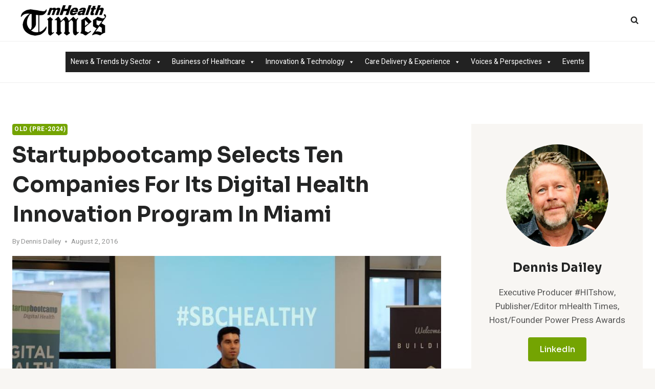

--- FILE ---
content_type: text/html; charset=UTF-8
request_url: http://www.mobilehealthtimes.com/startupbootcamp-selects-ten-companies-for-its-digital-health-innovation-program-in-miami/
body_size: 29341
content:
<!doctype html>
<html lang="en-US" class="no-js" itemtype="https://schema.org/Blog" itemscope>
<head>
	<meta charset="UTF-8">
	<meta name="viewport" content="width=device-width, initial-scale=1, minimum-scale=1">
	<title>Startupbootcamp Selects Ten Companies for its Digital Health Innovation Program in Miami &#8211; Mobile Health Times</title>
<meta name='robots' content='max-image-preview:large' />
	<style>img:is([sizes="auto" i], [sizes^="auto," i]) { contain-intrinsic-size: 3000px 1500px }</style>
	<link rel='dns-prefetch' href='//www.mobilehealthtimes.com' />
<link rel='dns-prefetch' href='//cdn.openshareweb.com' />
<link rel='dns-prefetch' href='//cdn.shareaholic.net' />
<link rel='dns-prefetch' href='//www.shareaholic.net' />
<link rel='dns-prefetch' href='//analytics.shareaholic.com' />
<link rel='dns-prefetch' href='//recs.shareaholic.com' />
<link rel='dns-prefetch' href='//partner.shareaholic.com' />
<link rel="alternate" type="application/rss+xml" title="Mobile Health Times &raquo; Feed" href="http://www.mobilehealthtimes.com/feed/" />
<link rel="alternate" type="application/rss+xml" title="Mobile Health Times &raquo; Comments Feed" href="http://www.mobilehealthtimes.com/comments/feed/" />
<link rel="alternate" type="text/calendar" title="Mobile Health Times &raquo; iCal Feed" href="http://www.mobilehealthtimes.com/events/?ical=1" />
			<script>document.documentElement.classList.remove( 'no-js' );</script>
			<link rel="alternate" type="application/rss+xml" title="Mobile Health Times &raquo; Startupbootcamp Selects Ten Companies for its Digital Health Innovation Program in Miami Comments Feed" href="http://www.mobilehealthtimes.com/startupbootcamp-selects-ten-companies-for-its-digital-health-innovation-program-in-miami/feed/" />
<!-- Shareaholic - https://www.shareaholic.com -->
<link rel='preload' href='//cdn.shareaholic.net/assets/pub/shareaholic.js' as='script'/>
<script data-no-minify='1' data-cfasync='false'>
_SHR_SETTINGS = {"endpoints":{"local_recs_url":"http:\/\/www.mobilehealthtimes.com\/wp-admin\/admin-ajax.php?action=shareaholic_permalink_related","ajax_url":"http:\/\/www.mobilehealthtimes.com\/wp-admin\/admin-ajax.php","share_counts_url":"http:\/\/www.mobilehealthtimes.com\/wp-admin\/admin-ajax.php?action=shareaholic_share_counts_api"},"site_id":"5aed34f231fb4911a00845692a856665","url_components":{"year":"2016","monthnum":"08","day":"02","hour":"20","minute":"50","second":"39","post_id":"2798","postname":"startupbootcamp-selects-ten-companies-for-its-digital-health-innovation-program-in-miami","category":"old"}};
</script>
<script data-no-minify='1' data-cfasync='false' src='//cdn.shareaholic.net/assets/pub/shareaholic.js' data-shr-siteid='5aed34f231fb4911a00845692a856665' async ></script>

<!-- Shareaholic Content Tags -->
<meta name='shareaholic:site_name' content='Mobile Health Times' />
<meta name='shareaholic:language' content='en-US' />
<meta name='shareaholic:url' content='http://www.mobilehealthtimes.com/startupbootcamp-selects-ten-companies-for-its-digital-health-innovation-program-in-miami/' />
<meta name='shareaholic:keywords' content='cat:old (pre-2024), type:post' />
<meta name='shareaholic:article_published_time' content='2016-08-02T20:50:39-04:00' />
<meta name='shareaholic:article_modified_time' content='2025-07-13T14:37:53-04:00' />
<meta name='shareaholic:shareable_page' content='true' />
<meta name='shareaholic:article_author_name' content='Dennis Dailey' />
<meta name='shareaholic:site_id' content='5aed34f231fb4911a00845692a856665' />
<meta name='shareaholic:wp_version' content='9.7.13' />
<meta name='shareaholic:image' content='http://www.mobilehealthtimes.com/wp-content/uploads/2016/08/StartUpBootCamp-Miami__Selects-Initial-Cohort_rzd-300x172.jpg' />
<!-- Shareaholic Content Tags End -->
<script>
window._wpemojiSettings = {"baseUrl":"https:\/\/s.w.org\/images\/core\/emoji\/16.0.1\/72x72\/","ext":".png","svgUrl":"https:\/\/s.w.org\/images\/core\/emoji\/16.0.1\/svg\/","svgExt":".svg","source":{"concatemoji":"http:\/\/www.mobilehealthtimes.com\/wp-includes\/js\/wp-emoji-release.min.js?ver=6.8.3"}};
/*! This file is auto-generated */
!function(s,n){var o,i,e;function c(e){try{var t={supportTests:e,timestamp:(new Date).valueOf()};sessionStorage.setItem(o,JSON.stringify(t))}catch(e){}}function p(e,t,n){e.clearRect(0,0,e.canvas.width,e.canvas.height),e.fillText(t,0,0);var t=new Uint32Array(e.getImageData(0,0,e.canvas.width,e.canvas.height).data),a=(e.clearRect(0,0,e.canvas.width,e.canvas.height),e.fillText(n,0,0),new Uint32Array(e.getImageData(0,0,e.canvas.width,e.canvas.height).data));return t.every(function(e,t){return e===a[t]})}function u(e,t){e.clearRect(0,0,e.canvas.width,e.canvas.height),e.fillText(t,0,0);for(var n=e.getImageData(16,16,1,1),a=0;a<n.data.length;a++)if(0!==n.data[a])return!1;return!0}function f(e,t,n,a){switch(t){case"flag":return n(e,"\ud83c\udff3\ufe0f\u200d\u26a7\ufe0f","\ud83c\udff3\ufe0f\u200b\u26a7\ufe0f")?!1:!n(e,"\ud83c\udde8\ud83c\uddf6","\ud83c\udde8\u200b\ud83c\uddf6")&&!n(e,"\ud83c\udff4\udb40\udc67\udb40\udc62\udb40\udc65\udb40\udc6e\udb40\udc67\udb40\udc7f","\ud83c\udff4\u200b\udb40\udc67\u200b\udb40\udc62\u200b\udb40\udc65\u200b\udb40\udc6e\u200b\udb40\udc67\u200b\udb40\udc7f");case"emoji":return!a(e,"\ud83e\udedf")}return!1}function g(e,t,n,a){var r="undefined"!=typeof WorkerGlobalScope&&self instanceof WorkerGlobalScope?new OffscreenCanvas(300,150):s.createElement("canvas"),o=r.getContext("2d",{willReadFrequently:!0}),i=(o.textBaseline="top",o.font="600 32px Arial",{});return e.forEach(function(e){i[e]=t(o,e,n,a)}),i}function t(e){var t=s.createElement("script");t.src=e,t.defer=!0,s.head.appendChild(t)}"undefined"!=typeof Promise&&(o="wpEmojiSettingsSupports",i=["flag","emoji"],n.supports={everything:!0,everythingExceptFlag:!0},e=new Promise(function(e){s.addEventListener("DOMContentLoaded",e,{once:!0})}),new Promise(function(t){var n=function(){try{var e=JSON.parse(sessionStorage.getItem(o));if("object"==typeof e&&"number"==typeof e.timestamp&&(new Date).valueOf()<e.timestamp+604800&&"object"==typeof e.supportTests)return e.supportTests}catch(e){}return null}();if(!n){if("undefined"!=typeof Worker&&"undefined"!=typeof OffscreenCanvas&&"undefined"!=typeof URL&&URL.createObjectURL&&"undefined"!=typeof Blob)try{var e="postMessage("+g.toString()+"("+[JSON.stringify(i),f.toString(),p.toString(),u.toString()].join(",")+"));",a=new Blob([e],{type:"text/javascript"}),r=new Worker(URL.createObjectURL(a),{name:"wpTestEmojiSupports"});return void(r.onmessage=function(e){c(n=e.data),r.terminate(),t(n)})}catch(e){}c(n=g(i,f,p,u))}t(n)}).then(function(e){for(var t in e)n.supports[t]=e[t],n.supports.everything=n.supports.everything&&n.supports[t],"flag"!==t&&(n.supports.everythingExceptFlag=n.supports.everythingExceptFlag&&n.supports[t]);n.supports.everythingExceptFlag=n.supports.everythingExceptFlag&&!n.supports.flag,n.DOMReady=!1,n.readyCallback=function(){n.DOMReady=!0}}).then(function(){return e}).then(function(){var e;n.supports.everything||(n.readyCallback(),(e=n.source||{}).concatemoji?t(e.concatemoji):e.wpemoji&&e.twemoji&&(t(e.twemoji),t(e.wpemoji)))}))}((window,document),window._wpemojiSettings);
</script>
<style id='wp-emoji-styles-inline-css'>

	img.wp-smiley, img.emoji {
		display: inline !important;
		border: none !important;
		box-shadow: none !important;
		height: 1em !important;
		width: 1em !important;
		margin: 0 0.07em !important;
		vertical-align: -0.1em !important;
		background: none !important;
		padding: 0 !important;
	}
</style>
<link rel='stylesheet' id='wp-block-library-css' href='http://www.mobilehealthtimes.com/wp-includes/css/dist/block-library/style.min.css?ver=6.8.3' media='all' />
<style id='classic-theme-styles-inline-css'>
/*! This file is auto-generated */
.wp-block-button__link{color:#fff;background-color:#32373c;border-radius:9999px;box-shadow:none;text-decoration:none;padding:calc(.667em + 2px) calc(1.333em + 2px);font-size:1.125em}.wp-block-file__button{background:#32373c;color:#fff;text-decoration:none}
</style>
<style id='global-styles-inline-css'>
:root{--wp--preset--aspect-ratio--square: 1;--wp--preset--aspect-ratio--4-3: 4/3;--wp--preset--aspect-ratio--3-4: 3/4;--wp--preset--aspect-ratio--3-2: 3/2;--wp--preset--aspect-ratio--2-3: 2/3;--wp--preset--aspect-ratio--16-9: 16/9;--wp--preset--aspect-ratio--9-16: 9/16;--wp--preset--color--black: #000000;--wp--preset--color--cyan-bluish-gray: #abb8c3;--wp--preset--color--white: #ffffff;--wp--preset--color--pale-pink: #f78da7;--wp--preset--color--vivid-red: #cf2e2e;--wp--preset--color--luminous-vivid-orange: #ff6900;--wp--preset--color--luminous-vivid-amber: #fcb900;--wp--preset--color--light-green-cyan: #7bdcb5;--wp--preset--color--vivid-green-cyan: #00d084;--wp--preset--color--pale-cyan-blue: #8ed1fc;--wp--preset--color--vivid-cyan-blue: #0693e3;--wp--preset--color--vivid-purple: #9b51e0;--wp--preset--color--theme-palette-1: var(--global-palette1);--wp--preset--color--theme-palette-2: var(--global-palette2);--wp--preset--color--theme-palette-3: var(--global-palette3);--wp--preset--color--theme-palette-4: var(--global-palette4);--wp--preset--color--theme-palette-5: var(--global-palette5);--wp--preset--color--theme-palette-6: var(--global-palette6);--wp--preset--color--theme-palette-7: var(--global-palette7);--wp--preset--color--theme-palette-8: var(--global-palette8);--wp--preset--color--theme-palette-9: var(--global-palette9);--wp--preset--gradient--vivid-cyan-blue-to-vivid-purple: linear-gradient(135deg,rgba(6,147,227,1) 0%,rgb(155,81,224) 100%);--wp--preset--gradient--light-green-cyan-to-vivid-green-cyan: linear-gradient(135deg,rgb(122,220,180) 0%,rgb(0,208,130) 100%);--wp--preset--gradient--luminous-vivid-amber-to-luminous-vivid-orange: linear-gradient(135deg,rgba(252,185,0,1) 0%,rgba(255,105,0,1) 100%);--wp--preset--gradient--luminous-vivid-orange-to-vivid-red: linear-gradient(135deg,rgba(255,105,0,1) 0%,rgb(207,46,46) 100%);--wp--preset--gradient--very-light-gray-to-cyan-bluish-gray: linear-gradient(135deg,rgb(238,238,238) 0%,rgb(169,184,195) 100%);--wp--preset--gradient--cool-to-warm-spectrum: linear-gradient(135deg,rgb(74,234,220) 0%,rgb(151,120,209) 20%,rgb(207,42,186) 40%,rgb(238,44,130) 60%,rgb(251,105,98) 80%,rgb(254,248,76) 100%);--wp--preset--gradient--blush-light-purple: linear-gradient(135deg,rgb(255,206,236) 0%,rgb(152,150,240) 100%);--wp--preset--gradient--blush-bordeaux: linear-gradient(135deg,rgb(254,205,165) 0%,rgb(254,45,45) 50%,rgb(107,0,62) 100%);--wp--preset--gradient--luminous-dusk: linear-gradient(135deg,rgb(255,203,112) 0%,rgb(199,81,192) 50%,rgb(65,88,208) 100%);--wp--preset--gradient--pale-ocean: linear-gradient(135deg,rgb(255,245,203) 0%,rgb(182,227,212) 50%,rgb(51,167,181) 100%);--wp--preset--gradient--electric-grass: linear-gradient(135deg,rgb(202,248,128) 0%,rgb(113,206,126) 100%);--wp--preset--gradient--midnight: linear-gradient(135deg,rgb(2,3,129) 0%,rgb(40,116,252) 100%);--wp--preset--font-size--small: var(--global-font-size-small);--wp--preset--font-size--medium: var(--global-font-size-medium);--wp--preset--font-size--large: var(--global-font-size-large);--wp--preset--font-size--x-large: 42px;--wp--preset--font-size--larger: var(--global-font-size-larger);--wp--preset--font-size--xxlarge: var(--global-font-size-xxlarge);--wp--preset--spacing--20: 0.44rem;--wp--preset--spacing--30: 0.67rem;--wp--preset--spacing--40: 1rem;--wp--preset--spacing--50: 1.5rem;--wp--preset--spacing--60: 2.25rem;--wp--preset--spacing--70: 3.38rem;--wp--preset--spacing--80: 5.06rem;--wp--preset--shadow--natural: 6px 6px 9px rgba(0, 0, 0, 0.2);--wp--preset--shadow--deep: 12px 12px 50px rgba(0, 0, 0, 0.4);--wp--preset--shadow--sharp: 6px 6px 0px rgba(0, 0, 0, 0.2);--wp--preset--shadow--outlined: 6px 6px 0px -3px rgba(255, 255, 255, 1), 6px 6px rgba(0, 0, 0, 1);--wp--preset--shadow--crisp: 6px 6px 0px rgba(0, 0, 0, 1);}:where(.is-layout-flex){gap: 0.5em;}:where(.is-layout-grid){gap: 0.5em;}body .is-layout-flex{display: flex;}.is-layout-flex{flex-wrap: wrap;align-items: center;}.is-layout-flex > :is(*, div){margin: 0;}body .is-layout-grid{display: grid;}.is-layout-grid > :is(*, div){margin: 0;}:where(.wp-block-columns.is-layout-flex){gap: 2em;}:where(.wp-block-columns.is-layout-grid){gap: 2em;}:where(.wp-block-post-template.is-layout-flex){gap: 1.25em;}:where(.wp-block-post-template.is-layout-grid){gap: 1.25em;}.has-black-color{color: var(--wp--preset--color--black) !important;}.has-cyan-bluish-gray-color{color: var(--wp--preset--color--cyan-bluish-gray) !important;}.has-white-color{color: var(--wp--preset--color--white) !important;}.has-pale-pink-color{color: var(--wp--preset--color--pale-pink) !important;}.has-vivid-red-color{color: var(--wp--preset--color--vivid-red) !important;}.has-luminous-vivid-orange-color{color: var(--wp--preset--color--luminous-vivid-orange) !important;}.has-luminous-vivid-amber-color{color: var(--wp--preset--color--luminous-vivid-amber) !important;}.has-light-green-cyan-color{color: var(--wp--preset--color--light-green-cyan) !important;}.has-vivid-green-cyan-color{color: var(--wp--preset--color--vivid-green-cyan) !important;}.has-pale-cyan-blue-color{color: var(--wp--preset--color--pale-cyan-blue) !important;}.has-vivid-cyan-blue-color{color: var(--wp--preset--color--vivid-cyan-blue) !important;}.has-vivid-purple-color{color: var(--wp--preset--color--vivid-purple) !important;}.has-black-background-color{background-color: var(--wp--preset--color--black) !important;}.has-cyan-bluish-gray-background-color{background-color: var(--wp--preset--color--cyan-bluish-gray) !important;}.has-white-background-color{background-color: var(--wp--preset--color--white) !important;}.has-pale-pink-background-color{background-color: var(--wp--preset--color--pale-pink) !important;}.has-vivid-red-background-color{background-color: var(--wp--preset--color--vivid-red) !important;}.has-luminous-vivid-orange-background-color{background-color: var(--wp--preset--color--luminous-vivid-orange) !important;}.has-luminous-vivid-amber-background-color{background-color: var(--wp--preset--color--luminous-vivid-amber) !important;}.has-light-green-cyan-background-color{background-color: var(--wp--preset--color--light-green-cyan) !important;}.has-vivid-green-cyan-background-color{background-color: var(--wp--preset--color--vivid-green-cyan) !important;}.has-pale-cyan-blue-background-color{background-color: var(--wp--preset--color--pale-cyan-blue) !important;}.has-vivid-cyan-blue-background-color{background-color: var(--wp--preset--color--vivid-cyan-blue) !important;}.has-vivid-purple-background-color{background-color: var(--wp--preset--color--vivid-purple) !important;}.has-black-border-color{border-color: var(--wp--preset--color--black) !important;}.has-cyan-bluish-gray-border-color{border-color: var(--wp--preset--color--cyan-bluish-gray) !important;}.has-white-border-color{border-color: var(--wp--preset--color--white) !important;}.has-pale-pink-border-color{border-color: var(--wp--preset--color--pale-pink) !important;}.has-vivid-red-border-color{border-color: var(--wp--preset--color--vivid-red) !important;}.has-luminous-vivid-orange-border-color{border-color: var(--wp--preset--color--luminous-vivid-orange) !important;}.has-luminous-vivid-amber-border-color{border-color: var(--wp--preset--color--luminous-vivid-amber) !important;}.has-light-green-cyan-border-color{border-color: var(--wp--preset--color--light-green-cyan) !important;}.has-vivid-green-cyan-border-color{border-color: var(--wp--preset--color--vivid-green-cyan) !important;}.has-pale-cyan-blue-border-color{border-color: var(--wp--preset--color--pale-cyan-blue) !important;}.has-vivid-cyan-blue-border-color{border-color: var(--wp--preset--color--vivid-cyan-blue) !important;}.has-vivid-purple-border-color{border-color: var(--wp--preset--color--vivid-purple) !important;}.has-vivid-cyan-blue-to-vivid-purple-gradient-background{background: var(--wp--preset--gradient--vivid-cyan-blue-to-vivid-purple) !important;}.has-light-green-cyan-to-vivid-green-cyan-gradient-background{background: var(--wp--preset--gradient--light-green-cyan-to-vivid-green-cyan) !important;}.has-luminous-vivid-amber-to-luminous-vivid-orange-gradient-background{background: var(--wp--preset--gradient--luminous-vivid-amber-to-luminous-vivid-orange) !important;}.has-luminous-vivid-orange-to-vivid-red-gradient-background{background: var(--wp--preset--gradient--luminous-vivid-orange-to-vivid-red) !important;}.has-very-light-gray-to-cyan-bluish-gray-gradient-background{background: var(--wp--preset--gradient--very-light-gray-to-cyan-bluish-gray) !important;}.has-cool-to-warm-spectrum-gradient-background{background: var(--wp--preset--gradient--cool-to-warm-spectrum) !important;}.has-blush-light-purple-gradient-background{background: var(--wp--preset--gradient--blush-light-purple) !important;}.has-blush-bordeaux-gradient-background{background: var(--wp--preset--gradient--blush-bordeaux) !important;}.has-luminous-dusk-gradient-background{background: var(--wp--preset--gradient--luminous-dusk) !important;}.has-pale-ocean-gradient-background{background: var(--wp--preset--gradient--pale-ocean) !important;}.has-electric-grass-gradient-background{background: var(--wp--preset--gradient--electric-grass) !important;}.has-midnight-gradient-background{background: var(--wp--preset--gradient--midnight) !important;}.has-small-font-size{font-size: var(--wp--preset--font-size--small) !important;}.has-medium-font-size{font-size: var(--wp--preset--font-size--medium) !important;}.has-large-font-size{font-size: var(--wp--preset--font-size--large) !important;}.has-x-large-font-size{font-size: var(--wp--preset--font-size--x-large) !important;}
:where(.wp-block-post-template.is-layout-flex){gap: 1.25em;}:where(.wp-block-post-template.is-layout-grid){gap: 1.25em;}
:where(.wp-block-columns.is-layout-flex){gap: 2em;}:where(.wp-block-columns.is-layout-grid){gap: 2em;}
:root :where(.wp-block-pullquote){font-size: 1.5em;line-height: 1.6;}
</style>
<link rel='stylesheet' id='megamenu-css' href='http://www.mobilehealthtimes.com/wp-content/uploads/maxmegamenu/style.css?ver=0afbc4' media='all' />
<link rel='stylesheet' id='dashicons-css' href='http://www.mobilehealthtimes.com/wp-includes/css/dashicons.min.css?ver=6.8.3' media='all' />
<link rel='stylesheet' id='megamenu-genericons-css' href='http://www.mobilehealthtimes.com/wp-content/plugins/megamenu-pro/icons/genericons/genericons/genericons.css?ver=2.4.3' media='all' />
<link rel='stylesheet' id='megamenu-fontawesome6-css' href='http://www.mobilehealthtimes.com/wp-content/plugins/megamenu-pro/icons/fontawesome6/css/all.min.css?ver=2.4.3' media='all' />
<link rel='stylesheet' id='kadence-global-css' href='http://www.mobilehealthtimes.com/wp-content/themes/kadence/assets/css/global.min.css?ver=1.2.27' media='all' />
<style id='kadence-global-inline-css'>
/* Kadence Base CSS */
:root{--global-palette1:#74a402;--global-palette2:#f8a300;--global-palette3:#232424;--global-palette4:#484949;--global-palette5:#6f7171;--global-palette6:#919292;--global-palette7:#f4ebe1;--global-palette8:#f8f6f3;--global-palette9:#ffffff;--global-palette9rgb:255, 255, 255;--global-palette-highlight:var(--global-palette1);--global-palette-highlight-alt:var(--global-palette2);--global-palette-highlight-alt2:var(--global-palette9);--global-palette-btn-bg:var(--global-palette1);--global-palette-btn-bg-hover:var(--global-palette2);--global-palette-btn:#ffffff;--global-palette-btn-hover:#ffffff;--global-body-font-family:Heebo, sans-serif;--global-heading-font-family:Sora, sans-serif;--global-primary-nav-font-family:Sora, sans-serif;--global-fallback-font:sans-serif;--global-display-fallback-font:sans-serif;--global-content-width:1290px;--global-content-wide-width:calc(1290px + 230px);--global-content-narrow-width:842px;--global-content-edge-padding:1.5rem;--global-content-boxed-padding:2rem;--global-calc-content-width:calc(1290px - var(--global-content-edge-padding) - var(--global-content-edge-padding) );--wp--style--global--content-size:var(--global-calc-content-width);}.wp-site-blocks{--global-vw:calc( 100vw - ( 0.5 * var(--scrollbar-offset)));}body{background:var(--global-palette8);}body, input, select, optgroup, textarea{font-style:normal;font-weight:normal;font-size:17px;line-height:1.6;font-family:var(--global-body-font-family);color:var(--global-palette4);}.content-bg, body.content-style-unboxed .site{background:var(--global-palette9);}h1,h2,h3,h4,h5,h6{font-family:var(--global-heading-font-family);}h1{font-style:normal;font-weight:700;font-size:46px;line-height:1.5;text-transform:capitalize;color:var(--global-palette3);}h2{font-style:normal;font-weight:700;font-size:32px;line-height:1.5;text-transform:capitalize;color:var(--global-palette3);}h3{font-style:normal;font-weight:700;font-size:27px;line-height:1.5;text-transform:capitalize;color:var(--global-palette3);}h4{font-style:normal;font-weight:700;font-size:24px;line-height:1.5;text-transform:capitalize;color:var(--global-palette3);}h5{font-style:normal;font-weight:700;font-size:22px;line-height:1.5;text-transform:capitalize;color:var(--global-palette3);}h6{font-style:normal;font-weight:700;font-size:19px;line-height:1.5;text-transform:capitalize;color:var(--global-palette3);}@media all and (max-width: 767px){h1{font-size:32px;}h2{font-size:26px;}h3{font-size:24px;}h4{font-size:22px;}h5{font-size:20px;}h6{font-size:17px;}}.entry-hero .kadence-breadcrumbs{max-width:1290px;}.site-container, .site-header-row-layout-contained, .site-footer-row-layout-contained, .entry-hero-layout-contained, .comments-area, .alignfull > .wp-block-cover__inner-container, .alignwide > .wp-block-cover__inner-container{max-width:var(--global-content-width);}.content-width-narrow .content-container.site-container, .content-width-narrow .hero-container.site-container{max-width:var(--global-content-narrow-width);}@media all and (min-width: 1520px){.wp-site-blocks .content-container  .alignwide{margin-left:-115px;margin-right:-115px;width:unset;max-width:unset;}}@media all and (min-width: 1102px){.content-width-narrow .wp-site-blocks .content-container .alignwide{margin-left:-130px;margin-right:-130px;width:unset;max-width:unset;}}.content-style-boxed .wp-site-blocks .entry-content .alignwide{margin-left:calc( -1 * var( --global-content-boxed-padding ) );margin-right:calc( -1 * var( --global-content-boxed-padding ) );}.content-area{margin-top:5rem;margin-bottom:5rem;}@media all and (max-width: 1024px){.content-area{margin-top:3rem;margin-bottom:3rem;}}@media all and (max-width: 767px){.content-area{margin-top:2rem;margin-bottom:2rem;}}@media all and (max-width: 1024px){:root{--global-content-boxed-padding:2rem;}}@media all and (max-width: 767px){:root{--global-content-boxed-padding:1.5rem;}}.entry-content-wrap{padding:2rem;}@media all and (max-width: 1024px){.entry-content-wrap{padding:2rem;}}@media all and (max-width: 767px){.entry-content-wrap{padding:1.5rem;}}.entry.single-entry{box-shadow:0px 15px 15px -10px rgba(0,0,0,0.05);}.entry.loop-entry{box-shadow:0px 15px 15px -10px rgba(0,0,0,0.05);}.loop-entry .entry-content-wrap{padding:2rem;}@media all and (max-width: 1024px){.loop-entry .entry-content-wrap{padding:2rem;}}@media all and (max-width: 767px){.loop-entry .entry-content-wrap{padding:1.5rem;}}.primary-sidebar.widget-area .widget{margin-bottom:3em;color:var(--global-palette4);}.primary-sidebar.widget-area .widget-title{font-weight:700;font-size:20px;line-height:1.5;color:var(--global-palette3);}button, .button, .wp-block-button__link, input[type="button"], input[type="reset"], input[type="submit"], .fl-button, .elementor-button-wrapper .elementor-button, .wc-block-components-checkout-place-order-button, .wc-block-cart__submit{font-style:normal;font-weight:500;font-size:16px;line-height:1.4;font-family:Sora, sans-serif;border-radius:4px;padding:8px 20px 8px 20px;box-shadow:0px 0px 0px -7px rgba(0,0,0,0);}.wp-block-button.is-style-outline .wp-block-button__link{padding:8px 20px 8px 20px;}button:hover, button:focus, button:active, .button:hover, .button:focus, .button:active, .wp-block-button__link:hover, .wp-block-button__link:focus, .wp-block-button__link:active, input[type="button"]:hover, input[type="button"]:focus, input[type="button"]:active, input[type="reset"]:hover, input[type="reset"]:focus, input[type="reset"]:active, input[type="submit"]:hover, input[type="submit"]:focus, input[type="submit"]:active, .elementor-button-wrapper .elementor-button:hover, .elementor-button-wrapper .elementor-button:focus, .elementor-button-wrapper .elementor-button:active, .wc-block-cart__submit:hover{box-shadow:0px 15px 25px -7px rgba(0,0,0,0.1);}.kb-button.kb-btn-global-outline.kb-btn-global-inherit{padding-top:calc(8px - 2px);padding-right:calc(20px - 2px);padding-bottom:calc(8px - 2px);padding-left:calc(20px - 2px);}@media all and (min-width: 1025px){.transparent-header .entry-hero .entry-hero-container-inner{padding-top:calc(80px + 0px);}}@media all and (max-width: 1024px){.mobile-transparent-header .entry-hero .entry-hero-container-inner{padding-top:80px;}}@media all and (max-width: 767px){.mobile-transparent-header .entry-hero .entry-hero-container-inner{padding-top:80px;}}body.single .entry-related{background:var(--global-palette8);}.wp-site-blocks .post-title h1{font-style:normal;font-size:42px;line-height:1.4;}@media all and (max-width: 767px){.wp-site-blocks .post-title h1{font-size:32px;}}.post-title .entry-meta{color:var(--global-palette6);}.entry-hero.post-hero-section .entry-header{min-height:200px;}.loop-entry.type-post h2.entry-title{font-style:normal;font-size:24px;color:var(--global-palette4);}@media all and (max-width: 767px){.loop-entry.type-post h2.entry-title{font-size:19px;}}
/* Kadence Header CSS */
@media all and (max-width: 1024px){.mobile-transparent-header #masthead{position:absolute;left:0px;right:0px;z-index:100;}.kadence-scrollbar-fixer.mobile-transparent-header #masthead{right:var(--scrollbar-offset,0);}.mobile-transparent-header #masthead, .mobile-transparent-header .site-top-header-wrap .site-header-row-container-inner, .mobile-transparent-header .site-main-header-wrap .site-header-row-container-inner, .mobile-transparent-header .site-bottom-header-wrap .site-header-row-container-inner{background:transparent;}.site-header-row-tablet-layout-fullwidth, .site-header-row-tablet-layout-standard{padding:0px;}}@media all and (min-width: 1025px){.transparent-header #masthead{position:absolute;left:0px;right:0px;z-index:100;}.transparent-header.kadence-scrollbar-fixer #masthead{right:var(--scrollbar-offset,0);}.transparent-header #masthead, .transparent-header .site-top-header-wrap .site-header-row-container-inner, .transparent-header .site-main-header-wrap .site-header-row-container-inner, .transparent-header .site-bottom-header-wrap .site-header-row-container-inner{background:transparent;}}.site-branding a.brand img{max-width:200px;}.site-branding a.brand img.svg-logo-image{width:200px;}.site-branding{padding:0px 0px 0px 0px;}#masthead, #masthead .kadence-sticky-header.item-is-fixed:not(.item-at-start):not(.site-header-row-container):not(.site-main-header-wrap), #masthead .kadence-sticky-header.item-is-fixed:not(.item-at-start) > .site-header-row-container-inner{background:#ffffff;}.site-main-header-wrap .site-header-row-container-inner{background:var(--global-palette9);}.site-main-header-inner-wrap{min-height:80px;}.site-bottom-header-wrap .site-header-row-container-inner{background:var(--global-palette9);border-top:1px solid #eeeeee;border-bottom:1px solid #eeeeee;}.site-bottom-header-inner-wrap{min-height:0px;}.site-bottom-header-wrap .site-header-row-container-inner>.site-container{padding:20px 20px 20px 20px;}.header-navigation[class*="header-navigation-style-underline"] .header-menu-container.primary-menu-container>ul>li>a:after{width:calc( 100% - 1em);}.main-navigation .primary-menu-container > ul > li.menu-item > a{padding-left:calc(1em / 2);padding-right:calc(1em / 2);padding-top:0.1em;padding-bottom:0.1em;color:var(--global-palette3);}.main-navigation .primary-menu-container > ul > li.menu-item .dropdown-nav-special-toggle{right:calc(1em / 2);}.main-navigation .primary-menu-container > ul li.menu-item > a{font-style:normal;font-weight:normal;font-size:15px;letter-spacing:1px;font-family:var(--global-primary-nav-font-family);text-transform:uppercase;}.main-navigation .primary-menu-container > ul > li.menu-item > a:hover{color:var(--global-palette-highlight);}.main-navigation .primary-menu-container > ul > li.menu-item.current-menu-item > a{color:var(--global-palette1);}.header-navigation[class*="header-navigation-style-underline"] .header-menu-container.secondary-menu-container>ul>li>a:after{width:calc( 100% - 1.5em);}.secondary-navigation .secondary-menu-container > ul > li.menu-item > a{padding-left:calc(1.5em / 2);padding-right:calc(1.5em / 2);padding-top:0.6em;padding-bottom:0.6em;color:var(--global-palette3);}.secondary-navigation .primary-menu-container > ul > li.menu-item .dropdown-nav-special-toggle{right:calc(1.5em / 2);}.secondary-navigation .secondary-menu-container > ul li.menu-item > a{font-style:normal;font-weight:normal;font-size:16px;font-family:Sora, sans-serif;}.secondary-navigation .secondary-menu-container > ul > li.menu-item > a:hover{color:var(--global-palette-highlight);}.secondary-navigation .secondary-menu-container > ul > li.menu-item.current-menu-item > a{color:var(--global-palette3);}.header-navigation .header-menu-container ul ul.sub-menu, .header-navigation .header-menu-container ul ul.submenu{background:var(--global-palette9);box-shadow:0px 2px 13px 0px rgba(0,0,0,0.1);}.header-navigation .header-menu-container ul ul li.menu-item, .header-menu-container ul.menu > li.kadence-menu-mega-enabled > ul > li.menu-item > a{border-bottom:1px solid #eeeeee;}.header-navigation .header-menu-container ul ul li.menu-item > a{width:200px;padding-top:1em;padding-bottom:1em;color:var(--global-palette3);font-size:12px;}.header-navigation .header-menu-container ul ul li.menu-item > a:hover{color:var(--global-palette9);background:var(--global-palette1);}.header-navigation .header-menu-container ul ul li.menu-item.current-menu-item > a{color:var(--global-palette9);background:var(--global-palette1);}.mobile-toggle-open-container .menu-toggle-open, .mobile-toggle-open-container .menu-toggle-open:focus{color:var(--global-palette3);padding:0.4em 0.6em 0.4em 0.6em;font-size:14px;}.mobile-toggle-open-container .menu-toggle-open.menu-toggle-style-bordered{border:1px solid currentColor;}.mobile-toggle-open-container .menu-toggle-open .menu-toggle-icon{font-size:30px;}.mobile-toggle-open-container .menu-toggle-open:hover, .mobile-toggle-open-container .menu-toggle-open:focus-visible{color:var(--global-palette-highlight);}.mobile-navigation ul li{font-style:normal;font-weight:500;font-size:17px;line-height:1.4;font-family:Sora, sans-serif;}.mobile-navigation ul li a{padding-top:1em;padding-bottom:1em;}.mobile-navigation ul li > a, .mobile-navigation ul li.menu-item-has-children > .drawer-nav-drop-wrap{color:var(--global-palette8);}.mobile-navigation ul li.current-menu-item > a, .mobile-navigation ul li.current-menu-item.menu-item-has-children > .drawer-nav-drop-wrap{color:var(--global-palette-highlight);}.mobile-navigation ul li.menu-item-has-children .drawer-nav-drop-wrap, .mobile-navigation ul li:not(.menu-item-has-children) a{border-bottom:1px solid rgba(255,255,255,0.1);}.mobile-navigation:not(.drawer-navigation-parent-toggle-true) ul li.menu-item-has-children .drawer-nav-drop-wrap button{border-left:1px solid rgba(255,255,255,0.1);}#mobile-drawer .drawer-inner, #mobile-drawer.popup-drawer-layout-fullwidth.popup-drawer-animation-slice .pop-portion-bg, #mobile-drawer.popup-drawer-layout-fullwidth.popup-drawer-animation-slice.pop-animated.show-drawer .drawer-inner{background:var(--global-palette3);}#mobile-drawer .drawer-header .drawer-toggle{padding:0.6em 0.15em 0.6em 0.15em;font-size:24px;}.search-toggle-open-container .search-toggle-open{color:var(--global-palette3);}.search-toggle-open-container .search-toggle-open.search-toggle-style-bordered{border:1px solid currentColor;}.search-toggle-open-container .search-toggle-open .search-toggle-icon{font-size:1em;}.search-toggle-open-container .search-toggle-open:hover, .search-toggle-open-container .search-toggle-open:focus{color:var(--global-palette-highlight);}#search-drawer .drawer-inner .drawer-content form input.search-field, #search-drawer .drawer-inner .drawer-content form .kadence-search-icon-wrap, #search-drawer .drawer-header{color:var(--global-palette9);}#search-drawer .drawer-inner .drawer-content form input.search-field:focus, #search-drawer .drawer-inner .drawer-content form input.search-submit:hover ~ .kadence-search-icon-wrap, #search-drawer .drawer-inner .drawer-content form button[type="submit"]:hover ~ .kadence-search-icon-wrap{color:var(--global-palette9);}#search-drawer .drawer-inner{background:var(--global-palette1);}
/* Kadence Footer CSS */
#colophon{background:var(--global-palette3);}.site-middle-footer-wrap .site-footer-row-container-inner{border-top:0px none transparent;border-bottom:1px solid var(--global-palette4);}.site-middle-footer-inner-wrap{padding-top:30px;padding-bottom:60px;grid-column-gap:30px;grid-row-gap:30px;}.site-middle-footer-inner-wrap .widget{margin-bottom:30px;}.site-middle-footer-inner-wrap .site-footer-section:not(:last-child):after{right:calc(-30px / 2);}.site-top-footer-wrap .site-footer-row-container-inner{border-top:0px none transparent;border-bottom:0px none transparent;}.site-top-footer-inner-wrap{padding-top:60px;padding-bottom:20px;grid-column-gap:30px;grid-row-gap:30px;}.site-top-footer-inner-wrap .widget{margin-bottom:30px;}.site-top-footer-inner-wrap .site-footer-section:not(:last-child):after{right:calc(-30px / 2);}.site-bottom-footer-inner-wrap{padding-top:10px;padding-bottom:10px;grid-column-gap:30px;}.site-bottom-footer-inner-wrap .widget{margin-bottom:30px;}.site-bottom-footer-inner-wrap .site-footer-section:not(:last-child):after{right:calc(-30px / 2);}#colophon .footer-html{font-style:normal;color:var(--global-palette9);}#colophon .footer-navigation .footer-menu-container > ul > li > a{padding-left:calc(3em / 2);padding-right:calc(3em / 2);padding-top:calc(0.6em / 2);padding-bottom:calc(0.6em / 2);color:var(--global-palette9);}#colophon .footer-navigation .footer-menu-container > ul li a{font-style:normal;font-weight:normal;font-size:15px;line-height:1;font-family:Sora, sans-serif;text-transform:uppercase;}#colophon .footer-navigation .footer-menu-container > ul li a:hover{color:var(--global-palette1);}#colophon .footer-navigation .footer-menu-container > ul li.current-menu-item > a{color:var(--global-palette1);}
/* Kadence Events CSS */
:root{--tec-color-background-events:transparent;--tec-color-text-event-date:var(--global-palette3);--tec-color-text-event-title:var(--global-palette3);--tec-color-text-events-title:var(--global-palette3);--tec-color-background-view-selector-list-item-hover:var(--global-palette7);--tec-color-background-secondary:var(--global-palette8);--tec-color-link-primary:var(--global-palette3);--tec-color-icon-active:var(--global-palette3);--tec-color-day-marker-month:var(--global-palette4);--tec-color-border-active-month-grid-hover:var(--global-palette5);--tec-color-accent-primary:var(--global-palette1);--tec-color-border-default:var(--global-gray-400);}
</style>
<link rel='stylesheet' id='kadence-header-css' href='http://www.mobilehealthtimes.com/wp-content/themes/kadence/assets/css/header.min.css?ver=1.2.27' media='all' />
<link rel='stylesheet' id='kadence-content-css' href='http://www.mobilehealthtimes.com/wp-content/themes/kadence/assets/css/content.min.css?ver=1.2.27' media='all' />
<link rel='stylesheet' id='kadence-sidebar-css' href='http://www.mobilehealthtimes.com/wp-content/themes/kadence/assets/css/sidebar.min.css?ver=1.2.27' media='all' />
<link rel='stylesheet' id='kadence-related-posts-css' href='http://www.mobilehealthtimes.com/wp-content/themes/kadence/assets/css/related-posts.min.css?ver=1.2.27' media='all' />
<link rel='stylesheet' id='kad-splide-css' href='http://www.mobilehealthtimes.com/wp-content/themes/kadence/assets/css/kadence-splide.min.css?ver=1.2.27' media='all' />
<link rel='stylesheet' id='kadence-footer-css' href='http://www.mobilehealthtimes.com/wp-content/themes/kadence/assets/css/footer.min.css?ver=1.2.27' media='all' />
<link rel='stylesheet' id='kadence-tribe-css' href='http://www.mobilehealthtimes.com/wp-content/themes/kadence/assets/css/tribe-events.min.css?ver=1.2.27' media='all' />
<style id='kadence-blocks-global-variables-inline-css'>
:root {--global-kb-font-size-sm:clamp(0.8rem, 0.73rem + 0.217vw, 0.9rem);--global-kb-font-size-md:clamp(1.1rem, 0.995rem + 0.326vw, 1.25rem);--global-kb-font-size-lg:clamp(1.75rem, 1.576rem + 0.543vw, 2rem);--global-kb-font-size-xl:clamp(2.25rem, 1.728rem + 1.63vw, 3rem);--global-kb-font-size-xxl:clamp(2.5rem, 1.456rem + 3.26vw, 4rem);--global-kb-font-size-xxxl:clamp(2.75rem, 0.489rem + 7.065vw, 6rem);}
</style>
<script src="http://www.mobilehealthtimes.com/wp-includes/js/jquery/jquery.min.js?ver=3.7.1" id="jquery-core-js"></script>
<script src="http://www.mobilehealthtimes.com/wp-includes/js/jquery/jquery-migrate.min.js?ver=3.4.1" id="jquery-migrate-js"></script>
<link rel="https://api.w.org/" href="http://www.mobilehealthtimes.com/wp-json/" /><link rel="alternate" title="JSON" type="application/json" href="http://www.mobilehealthtimes.com/wp-json/wp/v2/posts/2798" /><link rel="EditURI" type="application/rsd+xml" title="RSD" href="http://www.mobilehealthtimes.com/xmlrpc.php?rsd" />
<meta name="generator" content="WordPress 6.8.3" />
<link rel="canonical" href="http://www.mobilehealthtimes.com/startupbootcamp-selects-ten-companies-for-its-digital-health-innovation-program-in-miami/" />
<link rel='shortlink' href='http://www.mobilehealthtimes.com/?p=2798' />
<link rel="alternate" title="oEmbed (JSON)" type="application/json+oembed" href="http://www.mobilehealthtimes.com/wp-json/oembed/1.0/embed?url=http%3A%2F%2Fwww.mobilehealthtimes.com%2Fstartupbootcamp-selects-ten-companies-for-its-digital-health-innovation-program-in-miami%2F" />
<link rel="alternate" title="oEmbed (XML)" type="text/xml+oembed" href="http://www.mobilehealthtimes.com/wp-json/oembed/1.0/embed?url=http%3A%2F%2Fwww.mobilehealthtimes.com%2Fstartupbootcamp-selects-ten-companies-for-its-digital-health-innovation-program-in-miami%2F&#038;format=xml" />
<meta name="tec-api-version" content="v1"><meta name="tec-api-origin" content="http://www.mobilehealthtimes.com"><link rel="alternate" href="http://www.mobilehealthtimes.com/wp-json/tribe/events/v1/" /><link rel="pingback" href="http://www.mobilehealthtimes.com/xmlrpc.php"><link rel='stylesheet' id='kadence-fonts-gfonts-css' href='https://fonts.googleapis.com/css?family=Heebo:regular,700%7CSora:700,regular,500&#038;display=swap' media='all' />
<link rel="icon" href="http://www.mobilehealthtimes.com/wp-content/uploads/2020/09/cropped-2020-09-17-32x32.png" sizes="32x32" />
<link rel="icon" href="http://www.mobilehealthtimes.com/wp-content/uploads/2020/09/cropped-2020-09-17-192x192.png" sizes="192x192" />
<link rel="apple-touch-icon" href="http://www.mobilehealthtimes.com/wp-content/uploads/2020/09/cropped-2020-09-17-180x180.png" />
<meta name="msapplication-TileImage" content="http://www.mobilehealthtimes.com/wp-content/uploads/2020/09/cropped-2020-09-17-270x270.png" />
		<style id="wp-custom-css">
			.kb-row-layout-id692_864163-61 .kt-row-layout-overlay {
    opacity: 0;
}

.kb-row-layout-id692_f627e3-8f .kt-row-layout-overlay{
	opacity: 0;
}

.wp-block-kadence-image img{
	filter: invert(1);
}
.kt-infobox-textcontent{
	text-align: center;
}
.kb-row-layout-id692_124b09-b4{
	display: none;
}
.kb-row-layout-id692_4da934-09{
	display: none;
}		</style>
		<style type="text/css">/** Mega Menu CSS: fs **/</style>
</head>

<body class="wp-singular post-template-default single single-post postid-2798 single-format-standard wp-custom-logo wp-embed-responsive wp-theme-kadence tribe-no-js page-template-kadence mega-menu-primary mega-menu-footer mega-menu-secondary footer-on-bottom hide-focus-outline link-style-standard has-sidebar content-title-style-normal content-width-normal content-style-unboxed content-vertical-padding-show non-transparent-header mobile-non-transparent-header">
<div id="wrapper" class="site wp-site-blocks">
			<a class="skip-link screen-reader-text scroll-ignore" href="#main">Skip to content</a>
		<header id="masthead" class="site-header" role="banner" itemtype="https://schema.org/WPHeader" itemscope>
	<div id="main-header" class="site-header-wrap">
		<div class="site-header-inner-wrap">
			<div class="site-header-upper-wrap">
				<div class="site-header-upper-inner-wrap">
					<div class="site-main-header-wrap site-header-row-container site-header-focus-item site-header-row-layout-standard" data-section="kadence_customizer_header_main">
	<div class="site-header-row-container-inner">
				<div class="site-container">
			<div class="site-main-header-inner-wrap site-header-row site-header-row-has-sides site-header-row-no-center">
									<div class="site-header-main-section-left site-header-section site-header-section-left">
						<div class="site-header-item site-header-focus-item" data-section="title_tagline">
	<div class="site-branding branding-layout-standard site-brand-logo-only"><a class="brand has-logo-image" href="http://www.mobilehealthtimes.com/" rel="home"><img width="300" height="100" src="http://www.mobilehealthtimes.com/wp-content/uploads/2015/05/hdr.gif" class="custom-logo" alt="Mobile Health Times Logo" decoding="async" /></a></div></div><!-- data-section="title_tagline" -->
					</div>
																	<div class="site-header-main-section-right site-header-section site-header-section-right">
						<div class="site-header-item site-header-focus-item site-header-item-main-navigation header-navigation-layout-stretch-false header-navigation-layout-fill-stretch-false" data-section="kadence_customizer_secondary_navigation">
		<nav id="secondary-navigation" class="secondary-navigation header-navigation hover-to-open nav--toggle-sub header-navigation-style-standard header-navigation-dropdown-animation-none" role="navigation" aria-label="Secondary Navigation">
					<div class="secondary-menu-container header-menu-container">
					</div>
	</nav><!-- #secondary-navigation -->
	</div><!-- data-section="secondary_navigation" -->
<div class="site-header-item site-header-focus-item" data-section="kadence_customizer_header_search">
		<div class="search-toggle-open-container">
						<button class="search-toggle-open drawer-toggle search-toggle-style-default" aria-label="View Search Form" data-toggle-target="#search-drawer" data-toggle-body-class="showing-popup-drawer-from-full" aria-expanded="false" data-set-focus="#search-drawer .search-field"
					>
						<span class="search-toggle-icon"><span class="kadence-svg-iconset"><svg aria-hidden="true" class="kadence-svg-icon kadence-search-svg" fill="currentColor" version="1.1" xmlns="http://www.w3.org/2000/svg" width="26" height="28" viewBox="0 0 26 28"><title>Search</title><path d="M18 13c0-3.859-3.141-7-7-7s-7 3.141-7 7 3.141 7 7 7 7-3.141 7-7zM26 26c0 1.094-0.906 2-2 2-0.531 0-1.047-0.219-1.406-0.594l-5.359-5.344c-1.828 1.266-4.016 1.937-6.234 1.937-6.078 0-11-4.922-11-11s4.922-11 11-11 11 4.922 11 11c0 2.219-0.672 4.406-1.937 6.234l5.359 5.359c0.359 0.359 0.578 0.875 0.578 1.406z"></path>
				</svg></span></span>
		</button>
	</div>
	</div><!-- data-section="header_search" -->
					</div>
							</div>
		</div>
	</div>
</div>
				</div>
			</div>
			<div class="site-bottom-header-wrap site-header-row-container site-header-focus-item site-header-row-layout-standard" data-section="kadence_customizer_header_bottom">
	<div class="site-header-row-container-inner">
				<div class="site-container">
			<div class="site-bottom-header-inner-wrap site-header-row site-header-row-only-center-column site-header-row-center-column">
													<div class="site-header-bottom-section-center site-header-section site-header-section-center">
						<div class="site-header-item site-header-focus-item site-header-item-main-navigation header-navigation-layout-stretch-false header-navigation-layout-fill-stretch-false" data-section="kadence_customizer_primary_navigation">
	    <nav id="site-navigation" class="main-navigation header-navigation hover-to-open nav--toggle-sub header-navigation-style-underline header-navigation-dropdown-animation-none" role="navigation" aria-label="Primary Navigation">
            <div class="primary-menu-container header-menu-container">
    <div id="mega-menu-wrap-primary" class="mega-menu-wrap"><div class="mega-menu-toggle"><div class="mega-toggle-blocks-left"></div><div class="mega-toggle-blocks-center"></div><div class="mega-toggle-blocks-right"><div class='mega-toggle-block mega-menu-toggle-animated-block mega-toggle-block-0' id='mega-toggle-block-0'><button aria-label="Toggle Menu" class="mega-toggle-animated mega-toggle-animated-slider" type="button" aria-expanded="false">
                  <span class="mega-toggle-animated-box">
                    <span class="mega-toggle-animated-inner"></span>
                  </span>
                </button></div></div></div><ul id="mega-menu-primary" class="mega-menu max-mega-menu mega-menu-horizontal mega-no-js" data-event="hover" data-effect="fade_up" data-effect-speed="200" data-effect-mobile="slide_right" data-effect-speed-mobile="200" data-mobile-force-width="false" data-second-click="go" data-document-click="collapse" data-vertical-behaviour="accordion" data-breakpoint="768" data-unbind="true" data-mobile-state="expand_active" data-mobile-direction="vertical" data-hover-intent-timeout="300" data-hover-intent-interval="100" data-sticky-enabled="true" data-sticky-desktop="true" data-sticky-mobile="true" data-sticky-offset="0" data-sticky-expand="true" data-sticky-expand-mobile="true" data-sticky-transition="false" data-overlay-desktop="false" data-overlay-mobile="false"><li class="mega-menu-item mega-menu-item-type-taxonomy mega-menu-item-object-category mega-menu-item-has-children mega-align-bottom-left mega-menu-flyout mega-menu-item-15140" id="mega-menu-item-15140"><a class="mega-menu-link" href="http://www.mobilehealthtimes.com/category/news-and-trends-by-sector/" aria-expanded="false" tabindex="0">News &amp; Trends by Sector<span class="mega-indicator" aria-hidden="true"></span></a>
<ul class="mega-sub-menu">
<li class="mega-menu-item mega-menu-item-type-taxonomy mega-menu-item-object-category mega-menu-item-15145" id="mega-menu-item-15145"><a class="mega-menu-link" href="http://www.mobilehealthtimes.com/category/news-and-trends-by-sector/providers/">Providers</a></li><li class="mega-menu-item mega-menu-item-type-taxonomy mega-menu-item-object-category mega-menu-item-15143" id="mega-menu-item-15143"><a class="mega-menu-link" href="http://www.mobilehealthtimes.com/category/news-and-trends-by-sector/payers/">Payers</a></li><li class="mega-menu-item mega-menu-item-type-taxonomy mega-menu-item-object-category mega-menu-item-15141" id="mega-menu-item-15141"><a class="mega-menu-link" href="http://www.mobilehealthtimes.com/category/news-and-trends-by-sector/employers/">Employers</a></li><li class="mega-menu-item mega-menu-item-type-taxonomy mega-menu-item-object-category mega-menu-item-15142" id="mega-menu-item-15142"><a class="mega-menu-link" href="http://www.mobilehealthtimes.com/category/news-and-trends-by-sector/government/">Government &amp; Agencies</a></li><li class="mega-menu-item mega-menu-item-type-taxonomy mega-menu-item-object-category mega-menu-item-15144" id="mega-menu-item-15144"><a class="mega-menu-link" href="http://www.mobilehealthtimes.com/category/news-and-trends-by-sector/pharma/">Pharma &amp; Life Sciences</a></li><li class="mega-menu-item mega-menu-item-type-taxonomy mega-menu-item-object-category mega-menu-item-15146" id="mega-menu-item-15146"><a class="mega-menu-link" href="http://www.mobilehealthtimes.com/category/news-and-trends-by-sector/research/">Research</a></li></ul>
</li><li class="mega-menu-item mega-menu-item-type-taxonomy mega-menu-item-object-category mega-menu-item-has-children mega-align-bottom-left mega-menu-flyout mega-menu-item-15118" id="mega-menu-item-15118"><a class="mega-menu-link" href="http://www.mobilehealthtimes.com/category/business/" aria-expanded="false" tabindex="0">Business of Healthcare<span class="mega-indicator" aria-hidden="true"></span></a>
<ul class="mega-sub-menu">
<li class="mega-menu-item mega-menu-item-type-taxonomy mega-menu-item-object-category mega-menu-item-15130" id="mega-menu-item-15130"><a class="mega-menu-link" href="http://www.mobilehealthtimes.com/category/business/strategy/">Strategy &amp; Transformation</a></li><li class="mega-menu-item mega-menu-item-type-taxonomy mega-menu-item-object-category mega-menu-item-15120" id="mega-menu-item-15120"><a class="mega-menu-link" href="http://www.mobilehealthtimes.com/category/business/revenue/">Revenue and Reimbursement</a></li><li class="mega-menu-item mega-menu-item-type-taxonomy mega-menu-item-object-category mega-menu-item-15119" id="mega-menu-item-15119"><a class="mega-menu-link" href="http://www.mobilehealthtimes.com/category/business/finance/">M&amp;A and Finance</a></li><li class="mega-menu-item mega-menu-item-type-taxonomy mega-menu-item-object-category mega-menu-item-15122" id="mega-menu-item-15122"><a class="mega-menu-link" href="http://www.mobilehealthtimes.com/category/business/partnerships/">Partnerships</a></li><li class="mega-menu-item mega-menu-item-type-taxonomy mega-menu-item-object-category mega-menu-item-15129" id="mega-menu-item-15129"><a class="mega-menu-link" href="http://www.mobilehealthtimes.com/category/business/marketing/">Marketing</a></li><li class="mega-menu-item mega-menu-item-type-taxonomy mega-menu-item-object-category mega-menu-item-15121" id="mega-menu-item-15121"><a class="mega-menu-link" href="http://www.mobilehealthtimes.com/category/business/workforce/">Workforce &amp; Culture</a></li><li class="mega-menu-item mega-menu-item-type-taxonomy mega-menu-item-object-category mega-menu-item-15128" id="mega-menu-item-15128"><a class="mega-menu-link" href="http://www.mobilehealthtimes.com/category/business/people/">People</a></li></ul>
</li><li class="mega-menu-item mega-menu-item-type-taxonomy mega-menu-item-object-category mega-menu-item-has-children mega-align-bottom-left mega-menu-flyout mega-menu-item-15131" id="mega-menu-item-15131"><a class="mega-menu-link" href="http://www.mobilehealthtimes.com/category/innovation-and-technology/" aria-expanded="false" tabindex="0">Innovation &amp; Technology<span class="mega-indicator" aria-hidden="true"></span></a>
<ul class="mega-sub-menu">
<li class="mega-menu-item mega-menu-item-type-taxonomy mega-menu-item-object-category mega-menu-item-15137" id="mega-menu-item-15137"><a class="mega-menu-link" href="http://www.mobilehealthtimes.com/category/innovation-and-technology/ehrs-and-interop/">EHRs &amp; Interoperability</a></li><li class="mega-menu-item mega-menu-item-type-taxonomy mega-menu-item-object-category mega-menu-item-15132" id="mega-menu-item-15132"><a class="mega-menu-link" href="http://www.mobilehealthtimes.com/category/innovation-and-technology/ai-and-ml/">AI &amp; Machine Learning</a></li><li class="mega-menu-item mega-menu-item-type-taxonomy mega-menu-item-object-category mega-menu-item-15138" id="mega-menu-item-15138"><a class="mega-menu-link" href="http://www.mobilehealthtimes.com/category/innovation-and-technology/telehealth-and-rpm/">Telehealth &amp; Remote Care</a></li><li class="mega-menu-item mega-menu-item-type-taxonomy mega-menu-item-object-category mega-menu-item-15134" id="mega-menu-item-15134"><a class="mega-menu-link" href="http://www.mobilehealthtimes.com/category/innovation-and-technology/security-and-privacy/">Cybersecurity &amp; Privacy</a></li><li class="mega-menu-item mega-menu-item-type-taxonomy mega-menu-item-object-category mega-menu-item-15136" id="mega-menu-item-15136"><a class="mega-menu-link" href="http://www.mobilehealthtimes.com/category/innovation-and-technology/digital-health/">Digital Health</a></li><li class="mega-menu-item mega-menu-item-type-taxonomy mega-menu-item-object-category mega-menu-item-15135" id="mega-menu-item-15135"><a class="mega-menu-link" href="http://www.mobilehealthtimes.com/category/innovation-and-technology/devices/">Devices</a></li></ul>
</li><li class="mega-menu-item mega-menu-item-type-taxonomy mega-menu-item-object-category mega-menu-item-has-children mega-align-bottom-left mega-menu-flyout mega-menu-item-15147" id="mega-menu-item-15147"><a class="mega-menu-link" href="http://www.mobilehealthtimes.com/category/care-delivery-and-experience/" aria-expanded="false" tabindex="0">Care Delivery &amp; Experience<span class="mega-indicator" aria-hidden="true"></span></a>
<ul class="mega-sub-menu">
<li class="mega-menu-item mega-menu-item-type-taxonomy mega-menu-item-object-category mega-menu-item-15148" id="mega-menu-item-15148"><a class="mega-menu-link" href="http://www.mobilehealthtimes.com/category/care-delivery-and-experience/diagnostics/">Diagnostics</a></li><li class="mega-menu-item mega-menu-item-type-taxonomy mega-menu-item-object-category mega-menu-item-15149" id="mega-menu-item-15149"><a class="mega-menu-link" href="http://www.mobilehealthtimes.com/category/care-delivery-and-experience/patients/">Patient Experience</a></li><li class="mega-menu-item mega-menu-item-type-taxonomy mega-menu-item-object-category mega-menu-item-15150" id="mega-menu-item-15150"><a class="mega-menu-link" href="http://www.mobilehealthtimes.com/category/care-delivery-and-experience/quality/">Quality &amp; Safety</a></li><li class="mega-menu-item mega-menu-item-type-taxonomy mega-menu-item-object-category mega-menu-item-15151" id="mega-menu-item-15151"><a class="mega-menu-link" href="http://www.mobilehealthtimes.com/category/care-delivery-and-experience/women/">Women's Health</a></li></ul>
</li><li class="mega-menu-item mega-menu-item-type-taxonomy mega-menu-item-object-category mega-menu-item-has-children mega-align-bottom-left mega-menu-flyout mega-menu-item-15152" id="mega-menu-item-15152"><a class="mega-menu-link" href="http://www.mobilehealthtimes.com/category/voice-and-perspectives/" aria-expanded="false" tabindex="0">Voices &amp; Perspectives<span class="mega-indicator" aria-hidden="true"></span></a>
<ul class="mega-sub-menu">
<li class="mega-menu-item mega-menu-item-type-taxonomy mega-menu-item-object-category mega-menu-item-15153" id="mega-menu-item-15153"><a class="mega-menu-link" href="http://www.mobilehealthtimes.com/category/voice-and-perspectives/awards-and-recognition/">Awards and Recognition</a></li><li class="mega-menu-item mega-menu-item-type-taxonomy mega-menu-item-object-category mega-menu-item-15154" id="mega-menu-item-15154"><a class="mega-menu-link" href="http://www.mobilehealthtimes.com/category/voice-and-perspectives/editorial/">Editorial-Opinion</a></li><li class="mega-menu-item mega-menu-item-type-taxonomy mega-menu-item-object-category mega-menu-item-15155" id="mega-menu-item-15155"><a class="mega-menu-link" href="http://www.mobilehealthtimes.com/category/voice-and-perspectives/events/">Events &amp; Conferences</a></li><li class="mega-menu-item mega-menu-item-type-taxonomy mega-menu-item-object-category mega-menu-item-15156" id="mega-menu-item-15156"><a class="mega-menu-link" href="http://www.mobilehealthtimes.com/category/voice-and-perspectives/hitshow/">HITshow Interviews</a></li><li class="mega-menu-item mega-menu-item-type-taxonomy mega-menu-item-object-category mega-menu-item-15157" id="mega-menu-item-15157"><a class="mega-menu-link" href="http://www.mobilehealthtimes.com/category/voice-and-perspectives/start-up/">Start-Up Stories</a></li></ul>
</li><li class="mega-menu-item mega-menu-item-type-custom mega-menu-item-object-custom mega-align-bottom-left mega-menu-flyout mega-menu-item-15158" id="mega-menu-item-15158"><a class="mega-menu-link" href="/events" tabindex="0">Events</a></li></ul><button class='mega-close' aria-label='Close'></button></div>        </div>
    </nav><!-- #site-navigation -->
    </div><!-- data-section="primary_navigation" -->
					</div>
											</div>
		</div>
	</div>
</div>
		</div>
	</div>
	
<div id="mobile-header" class="site-mobile-header-wrap">
	<div class="site-header-inner-wrap">
		<div class="site-header-upper-wrap">
			<div class="site-header-upper-inner-wrap">
			<div class="site-main-header-wrap site-header-focus-item site-header-row-layout-standard site-header-row-tablet-layout-default site-header-row-mobile-layout-default ">
	<div class="site-header-row-container-inner">
		<div class="site-container">
			<div class="site-main-header-inner-wrap site-header-row site-header-row-has-sides site-header-row-no-center">
									<div class="site-header-main-section-left site-header-section site-header-section-left">
						<div class="site-header-item site-header-focus-item" data-section="title_tagline">
	<div class="site-branding mobile-site-branding branding-layout-standard branding-tablet-layout-inherit site-brand-logo-only branding-mobile-layout-inherit"><a class="brand has-logo-image" href="http://www.mobilehealthtimes.com/" rel="home"><img width="300" height="100" src="http://www.mobilehealthtimes.com/wp-content/uploads/2015/05/hdr.gif" class="custom-logo" alt="Mobile Health Times Logo" decoding="async" /></a></div></div><!-- data-section="title_tagline" -->
					</div>
																	<div class="site-header-main-section-right site-header-section site-header-section-right">
						<div class="site-header-item site-header-focus-item site-header-item-navgation-popup-toggle" data-section="kadence_customizer_mobile_trigger">
		<div class="mobile-toggle-open-container">
						<button id="mobile-toggle" class="menu-toggle-open drawer-toggle menu-toggle-style-default" aria-label="Open menu" data-toggle-target="#mobile-drawer" data-toggle-body-class="showing-popup-drawer-from-right" aria-expanded="false" data-set-focus=".menu-toggle-close"
					>
						<span class="menu-toggle-icon"><span class="kadence-svg-iconset"><svg aria-hidden="true" class="kadence-svg-icon kadence-menu-svg" fill="currentColor" version="1.1" xmlns="http://www.w3.org/2000/svg" width="24" height="24" viewBox="0 0 24 24"><title>Toggle Menu</title><path d="M3 13h18c0.552 0 1-0.448 1-1s-0.448-1-1-1h-18c-0.552 0-1 0.448-1 1s0.448 1 1 1zM3 7h18c0.552 0 1-0.448 1-1s-0.448-1-1-1h-18c-0.552 0-1 0.448-1 1s0.448 1 1 1zM3 19h18c0.552 0 1-0.448 1-1s-0.448-1-1-1h-18c-0.552 0-1 0.448-1 1s0.448 1 1 1z"></path>
				</svg></span></span>
		</button>
	</div>
	</div><!-- data-section="mobile_trigger" -->
					</div>
							</div>
		</div>
	</div>
</div>
			</div>
		</div>
			</div>
</div>
</header><!-- #masthead -->

	<div id="inner-wrap" class="wrap kt-clear">
		<div id="primary" class="content-area">
	<div class="content-container site-container">
		<main id="main" class="site-main" role="main">
						<div class="content-wrap">
				<article id="post-2798" class="entry content-bg single-entry post-2798 post type-post status-publish format-standard has-post-thumbnail hentry category-old">
	<div class="entry-content-wrap">
		<header class="entry-header post-title title-align-inherit title-tablet-align-inherit title-mobile-align-inherit">
			<div class="entry-taxonomies">
			<span class="category-links term-links category-style-pill">
				<a href="http://www.mobilehealthtimes.com/category/old/" rel="tag">OLD (Pre-2024)</a>			</span>
		</div><!-- .entry-taxonomies -->
		<h1 class="entry-title">Startupbootcamp Selects Ten Companies for its Digital Health Innovation Program in Miami</h1><div class="entry-meta entry-meta-divider-dot">
	<span class="posted-by"><span class="meta-label">By</span><span class="author vcard"><a class="url fn n" href="http://www.mobilehealthtimes.com">Dennis Dailey</a></span></span>					<span class="posted-on">
						<time class="entry-date published" datetime="2016-08-02T20:50:39-04:00" itemprop="datePublished">August 2, 2016</time><time class="updated" datetime="2025-07-13T14:37:53-04:00" itemprop="dateModified">July 13, 2025</time>					</span>
					</div><!-- .entry-meta -->
</header><!-- .entry-header -->
	<div class="post-thumbnail article-post-thumbnail kadence-thumbnail-position-below kadence-thumbnail-ratio-2-3">
		<div class="post-thumbnail-inner">
			<img width="1067" height="611" src="http://www.mobilehealthtimes.com/wp-content/uploads/2016/08/StartUpBootCamp-Miami__Selects-Initial-Cohort_rzd.jpg" class="post-top-featured wp-post-image" alt="" decoding="async" fetchpriority="high" srcset="http://www.mobilehealthtimes.com/wp-content/uploads/2016/08/StartUpBootCamp-Miami__Selects-Initial-Cohort_rzd.jpg 1067w, http://www.mobilehealthtimes.com/wp-content/uploads/2016/08/StartUpBootCamp-Miami__Selects-Initial-Cohort_rzd-300x172.jpg 300w, http://www.mobilehealthtimes.com/wp-content/uploads/2016/08/StartUpBootCamp-Miami__Selects-Initial-Cohort_rzd-768x440.jpg 768w, http://www.mobilehealthtimes.com/wp-content/uploads/2016/08/StartUpBootCamp-Miami__Selects-Initial-Cohort_rzd-1024x586.jpg 1024w" sizes="(max-width: 1067px) 100vw, 1067px" />		</div>
	</div><!-- .post-thumbnail -->
			
<div class="entry-content single-content">
	<div style='display:none;' class='shareaholic-canvas' data-app='share_buttons' data-title='Startupbootcamp Selects Ten Companies for its Digital Health Innovation Program in Miami' data-link='http://www.mobilehealthtimes.com/startupbootcamp-selects-ten-companies-for-its-digital-health-innovation-program-in-miami/' data-app-id-name='post_above_content'></div><h3><em>Startupbootcamp, a digital health innovation program focused on pre seed to pre Series A companies transforming healthcare and eradicating health disparities, selects its inaugural cohort</em></h3>
<p>Startupbootcamp, Europe’s largest family of innovation programs, today announced the ten teams that will join its Miami-based digital health program. A diverse range of solutions – from pre-natal remote monitoring to Latin America’s largest telehealth provider – were selected.</p>
<p>After reviewing hundreds of applicants from over 40 countries, 15 digital health companies were invited to attend Startupbootcamp’s Selection Days. Over two days, the companies were evaluated by executives from the Nicklaus Children’s Hospital, University of Miami Health System, Jackson Health System, Memorial Healthcare System, Aetna, Abbvie, Univision, Microsoft, GE Healthcare and top-tier healthcare investors. <b>Following an intense, two-day selection process, the following program finalists were invited to form part of the 2016 cohort.</b></p>
<p><b>Post-seed:</b></p>
<p><a href="https://getbabyscripts.com/" target="_blank" rel="noopener"><b>Babyscripts</b></a> (US) &#8211; The first mobile, clinical solution to seamlessly provide remote monitoring of an OB’s patient population in-between visits.</p>
<p><a href="https://careangel.com/" target="_blank" rel="noopener"><b>CareAngel</b></a> (US) &#8211; Care Angel has developed ANGEL, the world&#8217;s first Artificially Intelligent Caregiver providing device-free care management and telemonitoring via telephone.</p>
<p><b><a href="https://mediconecta.com" target="_blank" rel="noopener">MediConecta</a> </b>(Venezuela) &#8211; The largest telehealth provider in Latin America. Currently operating in Mexico, Peru, Ecuador, Venezuela, Chile and expanding to the US.</p>
<p><a href="https://qochealth.com/" target="_blank" rel="noopener"><b>QoC Health</b></a> (Canada) &#8211; QoC Health helps health organizations take their digital health ideas to scale / commercialization with its patient-centered technology platform.</p>
<p><a href="http://www.truclinic.com" target="_blank" rel="noopener"><b>TruClinic</b></a> (US) &#8211; A modular cloud-based  telemedicine platform that combines video collaboration with clinical workflow management solutions to help healthcare providers better serve their patients.</p>
<p><a href="http://www.talkitt.com/" target="_blank" rel="noopener"><b>VoiceITT</b></a> (Israel) &#8211; A voice-translation technology platform for people with speech disability;  compiling a proprietary sound bank of unintelligible speech for research purposes.</p>
<p>&nbsp;</p>
<p><b>Pre-seed:</b></p>
<p><a href="https://www.dropbox.com/s/lrt19reqjyyircz/ACES-Animatic-V06.mp4?dl=0" target="_blank" rel="noopener"><b>Aces Health</b></a> (US) &#8211; The first end-to-end clinical trial management app for patients and researchers.</p>
<p><a href="https://ehr.works//" target="_blank" rel="noopener"><b>Overl.ai</b></a> (US) &#8211; A healthcare automation intelligence company that makes it easy for providers to control the apps and web services they use to deliver care and communicate with patients.</p>
<p><a href="https://vimeo.com/161620769" target="_blank" rel="noopener"><b>Keep Livin</b></a> (US) &#8211; A patient engagement platform with a mission to eradicate health disparities that adversely impact racial/ethnic communities.</p>
<p><a href="http://www.linehealth.com/" target="_blank" rel="noopener"><b>LineHealth</b></a> (Portugal) &#8211; A hardware company helping you to take the right pill at the right time, leading to a longer and healthier life.</p>
<p>The ten companies have raised $13.85 million and are valued at over $48 million collectively.</p>
<p>In addition to the ten startups of this year’s cohort, <b>Startupbootcamp is also welcoming two Entrepreneurs-in-Residence (EIR).</b> The EIRs are featured below.</p>
<p><a href="http://carevoyance.com" target="_blank" rel="noopener"><b>Carevoyance</b></a> (US) &#8211; A data analytics platform that helps medical device companies expand their market.</p>
<p><b>Personomics </b>(US) &#8211; A healthcare company founded by <a href="https://www.linkedin.com/in/jordan-kavana-5033b018" target="_blank" rel="noopener">Jordan Kavana</a> to revolutionize consumer driven wellness by providing health, diet, beauty and lifestyle solutions based on your DNA.</p>
<p>The selected companies are provided with seed funding, matched with an international network of healthcare customers to accelerate sales and given access to a network of top-tier venture investors to raise seed-Series A financing to scale their business. The program will begin September 6 and culminate with a Demo Day December 1.</p>
<div style='display:none;' class='shareaholic-canvas' data-app='share_buttons' data-title='Startupbootcamp Selects Ten Companies for its Digital Health Innovation Program in Miami' data-link='http://www.mobilehealthtimes.com/startupbootcamp-selects-ten-companies-for-its-digital-health-innovation-program-in-miami/' data-app-id-name='post_below_content'></div><div style='display:none;' class='shareaholic-canvas' data-app='recommendations' data-title='Startupbootcamp Selects Ten Companies for its Digital Health Innovation Program in Miami' data-link='http://www.mobilehealthtimes.com/startupbootcamp-selects-ten-companies-for-its-digital-health-innovation-program-in-miami/' data-app-id-name='post_below_content'></div></div><!-- .entry-content -->
<footer class="entry-footer">
	</footer><!-- .entry-footer -->
	</div>
</article><!-- #post-2798 -->


	<nav class="navigation post-navigation" aria-label="Posts">
		<h2 class="screen-reader-text">Post navigation</h2>
		<div class="nav-links"><div class="nav-previous"><a href="http://www.mobilehealthtimes.com/greatcall-advances-connected-health-options-with-all-new-lively-alert/" rel="prev"><div class="post-navigation-sub"><small><span class="kadence-svg-iconset svg-baseline"><svg aria-hidden="true" class="kadence-svg-icon kadence-arrow-left-alt-svg" fill="currentColor" version="1.1" xmlns="http://www.w3.org/2000/svg" width="29" height="28" viewBox="0 0 29 28"><title>Previous</title><path d="M28 12.5v3c0 0.281-0.219 0.5-0.5 0.5h-19.5v3.5c0 0.203-0.109 0.375-0.297 0.453s-0.391 0.047-0.547-0.078l-6-5.469c-0.094-0.094-0.156-0.219-0.156-0.359v0c0-0.141 0.063-0.281 0.156-0.375l6-5.531c0.156-0.141 0.359-0.172 0.547-0.094 0.172 0.078 0.297 0.25 0.297 0.453v3.5h19.5c0.281 0 0.5 0.219 0.5 0.5z"></path>
				</svg></span>Previous</small></div>GreatCall Advances Connected Health Options with All-New Lively Alert</a></div><div class="nav-next"><a href="http://www.mobilehealthtimes.com/cms-puts-the-gas-on-mandatory-bundles/" rel="next"><div class="post-navigation-sub"><small>Next<span class="kadence-svg-iconset svg-baseline"><svg aria-hidden="true" class="kadence-svg-icon kadence-arrow-right-alt-svg" fill="currentColor" version="1.1" xmlns="http://www.w3.org/2000/svg" width="27" height="28" viewBox="0 0 27 28"><title>Continue</title><path d="M27 13.953c0 0.141-0.063 0.281-0.156 0.375l-6 5.531c-0.156 0.141-0.359 0.172-0.547 0.094-0.172-0.078-0.297-0.25-0.297-0.453v-3.5h-19.5c-0.281 0-0.5-0.219-0.5-0.5v-3c0-0.281 0.219-0.5 0.5-0.5h19.5v-3.5c0-0.203 0.109-0.375 0.297-0.453s0.391-0.047 0.547 0.078l6 5.469c0.094 0.094 0.156 0.219 0.156 0.359v0z"></path>
				</svg></span></small></div>CMS Puts the Gas on Mandatory Bundles</a></div></div>
	</nav>		<div class="entry-related alignfull entry-related-style-wide">
			<div class="entry-related-inner content-container site-container">
				<div class="entry-related-inner-content alignwide">
					<h2 class="entry-related-title">Similar Posts</h2>					<div class="entry-related-carousel kadence-slide-init splide" data-columns-xxl="2" data-columns-xl="2" data-columns-md="2" data-columns-sm="2" data-columns-xs="2" data-columns-ss="1" data-slider-anim-speed="400" data-slider-scroll="1" data-slider-dots="true" data-slider-arrows="true" data-slider-hover-pause="false" data-slider-auto="false" data-slider-speed="7000" data-slider-gutter="40" data-slider-loop="true" data-slider-next-label="Next" data-slider-slide-label="Posts" data-slider-prev-label="Previous">
						<div class="splide__track">
							<div class="splide__list grid-cols grid-sm-col-2 grid-lg-col-2">
								<div class="carousel-item splide__slide">
<article class="entry content-bg loop-entry post-5969 post type-post status-publish format-standard has-post-thumbnail hentry category-old">
			<a class="post-thumbnail kadence-thumbnail-ratio-2-3" href="http://www.mobilehealthtimes.com/definitive-healthcare-releases-results-of-2019-annual-healthcare-trends-surveyprovider-life-sciences-biotech-it-and-financial-industry-leaders-rank-and-reveal-top-trends-advancing-and-impacting-sel/">
			<div class="post-thumbnail-inner">
				<img width="768" height="384" src="http://www.mobilehealthtimes.com/wp-content/uploads/2019/04/2019trendsDHC_1200x600-768x384.png" class="attachment-medium_large size-medium_large wp-post-image" alt="Definitive Healthcare Releases Results of 2019 Annual Healthcare Trends Survey" decoding="async" srcset="http://www.mobilehealthtimes.com/wp-content/uploads/2019/04/2019trendsDHC_1200x600-768x384.png 768w, http://www.mobilehealthtimes.com/wp-content/uploads/2019/04/2019trendsDHC_1200x600-300x150.png 300w, http://www.mobilehealthtimes.com/wp-content/uploads/2019/04/2019trendsDHC_1200x600-1024x512.png 1024w, http://www.mobilehealthtimes.com/wp-content/uploads/2019/04/2019trendsDHC_1200x600-640x320.png 640w, http://www.mobilehealthtimes.com/wp-content/uploads/2019/04/2019trendsDHC_1200x600.png 1200w" sizes="(max-width: 768px) 100vw, 768px" />			</div>
		</a><!-- .post-thumbnail -->
			<div class="entry-content-wrap">
		<header class="entry-header">

			<div class="entry-taxonomies">
			<span class="category-links term-links category-style-pill">
				<a href="http://www.mobilehealthtimes.com/category/old/" class="category-link-old" rel="tag">OLD (Pre-2024)</a>			</span>
		</div><!-- .entry-taxonomies -->
		<h3 class="entry-title"><a href="http://www.mobilehealthtimes.com/definitive-healthcare-releases-results-of-2019-annual-healthcare-trends-surveyprovider-life-sciences-biotech-it-and-financial-industry-leaders-rank-and-reveal-top-trends-advancing-and-impacting-sel/" rel="bookmark">Definitive Healthcare Releases Results of 2019 Annual Healthcare Trends Survey</a></h3></header><!-- .entry-header -->
	<div class="entry-summary">
		<div style='display:none;' class='shareaholic-canvas' data-app='share_buttons' data-title='Definitive Healthcare Releases Results of 2019 Annual Healthcare Trends Survey' data-link='http://www.mobilehealthtimes.com/definitive-healthcare-releases-results-of-2019-annual-healthcare-trends-surveyprovider-life-sciences-biotech-it-and-financial-industry-leaders-rank-and-reveal-top-trends-advancing-and-impacting-sel/' data-app-id-name='post_above_content'></div><p>Provider, Life Sciences, Biotech, IT and Financial Industry Leaders Rank and Reveal Top Trends Advancing and Impacting Selling and&#8230;</p>
<div style='display:none;' class='shareaholic-canvas' data-app='share_buttons' data-title='Definitive Healthcare Releases Results of 2019 Annual Healthcare Trends Survey' data-link='http://www.mobilehealthtimes.com/definitive-healthcare-releases-results-of-2019-annual-healthcare-trends-surveyprovider-life-sciences-biotech-it-and-financial-industry-leaders-rank-and-reveal-top-trends-advancing-and-impacting-sel/' data-app-id-name='post_below_content'></div>	</div><!-- .entry-summary -->
	<footer class="entry-footer">
		<div class="entry-actions">
		<p class="more-link-wrap">
			<a href="http://www.mobilehealthtimes.com/definitive-healthcare-releases-results-of-2019-annual-healthcare-trends-surveyprovider-life-sciences-biotech-it-and-financial-industry-leaders-rank-and-reveal-top-trends-advancing-and-impacting-sel/" class="post-more-link">
				Read More<span class="screen-reader-text"> Definitive Healthcare Releases Results of 2019 Annual Healthcare Trends Survey</span><span class="kadence-svg-iconset svg-baseline"><svg aria-hidden="true" class="kadence-svg-icon kadence-arrow-right-alt-svg" fill="currentColor" version="1.1" xmlns="http://www.w3.org/2000/svg" width="27" height="28" viewBox="0 0 27 28"><title>Continue</title><path d="M27 13.953c0 0.141-0.063 0.281-0.156 0.375l-6 5.531c-0.156 0.141-0.359 0.172-0.547 0.094-0.172-0.078-0.297-0.25-0.297-0.453v-3.5h-19.5c-0.281 0-0.5-0.219-0.5-0.5v-3c0-0.281 0.219-0.5 0.5-0.5h19.5v-3.5c0-0.203 0.109-0.375 0.297-0.453s0.391-0.047 0.547 0.078l6 5.469c0.094 0.094 0.156 0.219 0.156 0.359v0z"></path>
				</svg></span>			</a>
		</p>
	</div><!-- .entry-actions -->
	</footer><!-- .entry-footer -->
	</div>
</article>
</div><div class="carousel-item splide__slide">
<article class="entry content-bg loop-entry post-3987 post type-post status-publish format-standard has-post-thumbnail hentry category-old">
			<a class="post-thumbnail kadence-thumbnail-ratio-2-3" href="http://www.mobilehealthtimes.com/excellus-bluecross-blueshield-and-geneia/">
			<div class="post-thumbnail-inner">
				<img width="768" height="394" src="http://www.mobilehealthtimes.com/wp-content/uploads/2017/01/Excellus-768x394.png" class="attachment-medium_large size-medium_large wp-post-image" alt="Excellus BlueCross BlueShield And Geneia Partner On Value-Based Analytics" decoding="async" srcset="http://www.mobilehealthtimes.com/wp-content/uploads/2017/01/Excellus-768x394.png 768w, http://www.mobilehealthtimes.com/wp-content/uploads/2017/01/Excellus-300x154.png 300w, http://www.mobilehealthtimes.com/wp-content/uploads/2017/01/Excellus-777x400.png 777w, http://www.mobilehealthtimes.com/wp-content/uploads/2017/01/Excellus.png 780w" sizes="(max-width: 768px) 100vw, 768px" />			</div>
		</a><!-- .post-thumbnail -->
			<div class="entry-content-wrap">
		<header class="entry-header">

			<div class="entry-taxonomies">
			<span class="category-links term-links category-style-pill">
				<a href="http://www.mobilehealthtimes.com/category/old/" class="category-link-old" rel="tag">OLD (Pre-2024)</a>			</span>
		</div><!-- .entry-taxonomies -->
		<h3 class="entry-title"><a href="http://www.mobilehealthtimes.com/excellus-bluecross-blueshield-and-geneia/" rel="bookmark">Excellus BlueCross BlueShield And Geneia Partner On Value-Based Analytics</a></h3></header><!-- .entry-header -->
	<div class="entry-summary">
		<div style='display:none;' class='shareaholic-canvas' data-app='share_buttons' data-title='Excellus BlueCross BlueShield And Geneia Partner On Value-Based Analytics' data-link='http://www.mobilehealthtimes.com/excellus-bluecross-blueshield-and-geneia/' data-app-id-name='post_above_content'></div><p>Geneia, an analytics and emerging technology leader in transforming healthcare delivery, announced today that Rochester, N.Y.-based Excellus BlueCross BlueShield&#8230;</p>
<div style='display:none;' class='shareaholic-canvas' data-app='share_buttons' data-title='Excellus BlueCross BlueShield And Geneia Partner On Value-Based Analytics' data-link='http://www.mobilehealthtimes.com/excellus-bluecross-blueshield-and-geneia/' data-app-id-name='post_below_content'></div>	</div><!-- .entry-summary -->
	<footer class="entry-footer">
		<div class="entry-actions">
		<p class="more-link-wrap">
			<a href="http://www.mobilehealthtimes.com/excellus-bluecross-blueshield-and-geneia/" class="post-more-link">
				Read More<span class="screen-reader-text"> Excellus BlueCross BlueShield And Geneia Partner On Value-Based Analytics</span><span class="kadence-svg-iconset svg-baseline"><svg aria-hidden="true" class="kadence-svg-icon kadence-arrow-right-alt-svg" fill="currentColor" version="1.1" xmlns="http://www.w3.org/2000/svg" width="27" height="28" viewBox="0 0 27 28"><title>Continue</title><path d="M27 13.953c0 0.141-0.063 0.281-0.156 0.375l-6 5.531c-0.156 0.141-0.359 0.172-0.547 0.094-0.172-0.078-0.297-0.25-0.297-0.453v-3.5h-19.5c-0.281 0-0.5-0.219-0.5-0.5v-3c0-0.281 0.219-0.5 0.5-0.5h19.5v-3.5c0-0.203 0.109-0.375 0.297-0.453s0.391-0.047 0.547 0.078l6 5.469c0.094 0.094 0.156 0.219 0.156 0.359v0z"></path>
				</svg></span>			</a>
		</p>
	</div><!-- .entry-actions -->
	</footer><!-- .entry-footer -->
	</div>
</article>
</div><div class="carousel-item splide__slide">
<article class="entry content-bg loop-entry post-4836 post type-post status-publish format-standard has-post-thumbnail hentry category-old">
			<a class="post-thumbnail kadence-thumbnail-ratio-2-3" href="http://www.mobilehealthtimes.com/collective-medical-secures-47-5-million-in-series-a-funding/">
			<div class="post-thumbnail-inner">
				<img width="768" height="237" src="http://www.mobilehealthtimes.com/wp-content/uploads/2017/11/collective-medical-768x237.png" class="attachment-medium_large size-medium_large wp-post-image" alt="Collective Medical Secures $47.5 Million in Series A Funding" decoding="async" loading="lazy" srcset="http://www.mobilehealthtimes.com/wp-content/uploads/2017/11/collective-medical-768x237.png 768w, http://www.mobilehealthtimes.com/wp-content/uploads/2017/11/collective-medical-300x93.png 300w, http://www.mobilehealthtimes.com/wp-content/uploads/2017/11/collective-medical-1024x317.png 1024w, http://www.mobilehealthtimes.com/wp-content/uploads/2017/11/collective-medical.png 1048w" sizes="auto, (max-width: 768px) 100vw, 768px" />			</div>
		</a><!-- .post-thumbnail -->
			<div class="entry-content-wrap">
		<header class="entry-header">

			<div class="entry-taxonomies">
			<span class="category-links term-links category-style-pill">
				<a href="http://www.mobilehealthtimes.com/category/old/" class="category-link-old" rel="tag">OLD (Pre-2024)</a>			</span>
		</div><!-- .entry-taxonomies -->
		<h3 class="entry-title"><a href="http://www.mobilehealthtimes.com/collective-medical-secures-47-5-million-in-series-a-funding/" rel="bookmark">Collective Medical Secures $47.5 Million in Series A Funding</a></h3></header><!-- .entry-header -->
	<div class="entry-summary">
		<div style='display:none;' class='shareaholic-canvas' data-app='share_buttons' data-title='Collective Medical Secures $47.5 Million in Series A Funding' data-link='http://www.mobilehealthtimes.com/collective-medical-secures-47-5-million-in-series-a-funding/' data-app-id-name='post_above_content'></div><p>Kleiner Perkins-led investment to fuel enrichment and expansion of Collective Medical’s care team collaboration network November 14, 2017 SALT&#8230;</p>
<div style='display:none;' class='shareaholic-canvas' data-app='share_buttons' data-title='Collective Medical Secures $47.5 Million in Series A Funding' data-link='http://www.mobilehealthtimes.com/collective-medical-secures-47-5-million-in-series-a-funding/' data-app-id-name='post_below_content'></div>	</div><!-- .entry-summary -->
	<footer class="entry-footer">
		<div class="entry-actions">
		<p class="more-link-wrap">
			<a href="http://www.mobilehealthtimes.com/collective-medical-secures-47-5-million-in-series-a-funding/" class="post-more-link">
				Read More<span class="screen-reader-text"> Collective Medical Secures $47.5 Million in Series A Funding</span><span class="kadence-svg-iconset svg-baseline"><svg aria-hidden="true" class="kadence-svg-icon kadence-arrow-right-alt-svg" fill="currentColor" version="1.1" xmlns="http://www.w3.org/2000/svg" width="27" height="28" viewBox="0 0 27 28"><title>Continue</title><path d="M27 13.953c0 0.141-0.063 0.281-0.156 0.375l-6 5.531c-0.156 0.141-0.359 0.172-0.547 0.094-0.172-0.078-0.297-0.25-0.297-0.453v-3.5h-19.5c-0.281 0-0.5-0.219-0.5-0.5v-3c0-0.281 0.219-0.5 0.5-0.5h19.5v-3.5c0-0.203 0.109-0.375 0.297-0.453s0.391-0.047 0.547 0.078l6 5.469c0.094 0.094 0.156 0.219 0.156 0.359v0z"></path>
				</svg></span>			</a>
		</p>
	</div><!-- .entry-actions -->
	</footer><!-- .entry-footer -->
	</div>
</article>
</div><div class="carousel-item splide__slide">
<article class="entry content-bg loop-entry post-2812 post type-post status-publish format-standard has-post-thumbnail hentry category-old">
			<a class="post-thumbnail kadence-thumbnail-ratio-2-3" href="http://www.mobilehealthtimes.com/fraud-waste-abuse-three-little-words-with-huge-impact-to-health-plans/">
			<div class="post-thumbnail-inner">
				<img width="768" height="440" src="http://www.mobilehealthtimes.com/wp-content/uploads/2016/08/TRICAST_FWA_rzd-768x440.jpg" class="attachment-medium_large size-medium_large wp-post-image" alt="Fraud, Waste, Abuse &ndash; Three Little Words with Huge Impact to Health Plans" decoding="async" loading="lazy" srcset="http://www.mobilehealthtimes.com/wp-content/uploads/2016/08/TRICAST_FWA_rzd-768x440.jpg 768w, http://www.mobilehealthtimes.com/wp-content/uploads/2016/08/TRICAST_FWA_rzd-300x172.jpg 300w, http://www.mobilehealthtimes.com/wp-content/uploads/2016/08/TRICAST_FWA_rzd-1024x586.jpg 1024w, http://www.mobilehealthtimes.com/wp-content/uploads/2016/08/TRICAST_FWA_rzd.jpg 1067w" sizes="auto, (max-width: 768px) 100vw, 768px" />			</div>
		</a><!-- .post-thumbnail -->
			<div class="entry-content-wrap">
		<header class="entry-header">

			<div class="entry-taxonomies">
			<span class="category-links term-links category-style-pill">
				<a href="http://www.mobilehealthtimes.com/category/old/" class="category-link-old" rel="tag">OLD (Pre-2024)</a>			</span>
		</div><!-- .entry-taxonomies -->
		<h3 class="entry-title"><a href="http://www.mobilehealthtimes.com/fraud-waste-abuse-three-little-words-with-huge-impact-to-health-plans/" rel="bookmark">Fraud, Waste, Abuse &ndash; Three Little Words with Huge Impact to Health Plans</a></h3></header><!-- .entry-header -->
	<div class="entry-summary">
		<div style='display:none;' class='shareaholic-canvas' data-app='share_buttons' data-title='Fraud, Waste, Abuse &amp;ndash; Three Little Words with Huge Impact to Health Plans' data-link='http://www.mobilehealthtimes.com/fraud-waste-abuse-three-little-words-with-huge-impact-to-health-plans/' data-app-id-name='post_above_content'></div><p>by Bre Tirado, Director of Pharmacy, TRICAST Download: Pharmacy FWA: A Troubling Issue Costing Americans Billions of Dollars On April 1,&#8230;</p>
<div style='display:none;' class='shareaholic-canvas' data-app='share_buttons' data-title='Fraud, Waste, Abuse &amp;ndash; Three Little Words with Huge Impact to Health Plans' data-link='http://www.mobilehealthtimes.com/fraud-waste-abuse-three-little-words-with-huge-impact-to-health-plans/' data-app-id-name='post_below_content'></div>	</div><!-- .entry-summary -->
	<footer class="entry-footer">
		<div class="entry-actions">
		<p class="more-link-wrap">
			<a href="http://www.mobilehealthtimes.com/fraud-waste-abuse-three-little-words-with-huge-impact-to-health-plans/" class="post-more-link">
				Read More<span class="screen-reader-text"> Fraud, Waste, Abuse &ndash; Three Little Words with Huge Impact to Health Plans</span><span class="kadence-svg-iconset svg-baseline"><svg aria-hidden="true" class="kadence-svg-icon kadence-arrow-right-alt-svg" fill="currentColor" version="1.1" xmlns="http://www.w3.org/2000/svg" width="27" height="28" viewBox="0 0 27 28"><title>Continue</title><path d="M27 13.953c0 0.141-0.063 0.281-0.156 0.375l-6 5.531c-0.156 0.141-0.359 0.172-0.547 0.094-0.172-0.078-0.297-0.25-0.297-0.453v-3.5h-19.5c-0.281 0-0.5-0.219-0.5-0.5v-3c0-0.281 0.219-0.5 0.5-0.5h19.5v-3.5c0-0.203 0.109-0.375 0.297-0.453s0.391-0.047 0.547 0.078l6 5.469c0.094 0.094 0.156 0.219 0.156 0.359v0z"></path>
				</svg></span>			</a>
		</p>
	</div><!-- .entry-actions -->
	</footer><!-- .entry-footer -->
	</div>
</article>
</div><div class="carousel-item splide__slide">
<article class="entry content-bg loop-entry post-1909 post type-post status-publish format-standard has-post-thumbnail hentry category-old">
			<a class="post-thumbnail kadence-thumbnail-ratio-2-3" href="http://www.mobilehealthtimes.com/2016-exomed-conference-registration-now-open/">
			<div class="post-thumbnail-inner">
				<img width="768" height="384" src="http://www.mobilehealthtimes.com/wp-content/uploads/2016/03/expomedicine_event-release-feature_rzd.jpg" class="attachment-medium_large size-medium_large wp-post-image" alt="2016 ExoMed™ Conference Registration Now Open" decoding="async" loading="lazy" srcset="http://www.mobilehealthtimes.com/wp-content/uploads/2016/03/expomedicine_event-release-feature_rzd.jpg 1067w, http://www.mobilehealthtimes.com/wp-content/uploads/2016/03/expomedicine_event-release-feature_rzd-300x150.jpg 300w, http://www.mobilehealthtimes.com/wp-content/uploads/2016/03/expomedicine_event-release-feature_rzd-1024x512.jpg 1024w" sizes="auto, (max-width: 768px) 100vw, 768px" />			</div>
		</a><!-- .post-thumbnail -->
			<div class="entry-content-wrap">
		<header class="entry-header">

			<div class="entry-taxonomies">
			<span class="category-links term-links category-style-pill">
				<a href="http://www.mobilehealthtimes.com/category/old/" class="category-link-old" rel="tag">OLD (Pre-2024)</a>			</span>
		</div><!-- .entry-taxonomies -->
		<h3 class="entry-title"><a href="http://www.mobilehealthtimes.com/2016-exomed-conference-registration-now-open/" rel="bookmark">2016 ExoMed™ Conference Registration Now Open</a></h3></header><!-- .entry-header -->
	<div class="entry-summary">
		<div style='display:none;' class='shareaholic-canvas' data-app='share_buttons' data-title='2016 ExoMed™ Conference Registration Now Open' data-link='http://www.mobilehealthtimes.com/2016-exomed-conference-registration-now-open/' data-app-id-name='post_above_content'></div><p>What if the next medical breakthrough isn&#8217;t on the planet Earth? This is one of the important and fascinating&#8230;</p>
<div style='display:none;' class='shareaholic-canvas' data-app='share_buttons' data-title='2016 ExoMed™ Conference Registration Now Open' data-link='http://www.mobilehealthtimes.com/2016-exomed-conference-registration-now-open/' data-app-id-name='post_below_content'></div>	</div><!-- .entry-summary -->
	<footer class="entry-footer">
		<div class="entry-actions">
		<p class="more-link-wrap">
			<a href="http://www.mobilehealthtimes.com/2016-exomed-conference-registration-now-open/" class="post-more-link">
				Read More<span class="screen-reader-text"> 2016 ExoMed™ Conference Registration Now Open</span><span class="kadence-svg-iconset svg-baseline"><svg aria-hidden="true" class="kadence-svg-icon kadence-arrow-right-alt-svg" fill="currentColor" version="1.1" xmlns="http://www.w3.org/2000/svg" width="27" height="28" viewBox="0 0 27 28"><title>Continue</title><path d="M27 13.953c0 0.141-0.063 0.281-0.156 0.375l-6 5.531c-0.156 0.141-0.359 0.172-0.547 0.094-0.172-0.078-0.297-0.25-0.297-0.453v-3.5h-19.5c-0.281 0-0.5-0.219-0.5-0.5v-3c0-0.281 0.219-0.5 0.5-0.5h19.5v-3.5c0-0.203 0.109-0.375 0.297-0.453s0.391-0.047 0.547 0.078l6 5.469c0.094 0.094 0.156 0.219 0.156 0.359v0z"></path>
				</svg></span>			</a>
		</p>
	</div><!-- .entry-actions -->
	</footer><!-- .entry-footer -->
	</div>
</article>
</div><div class="carousel-item splide__slide">
<article class="entry content-bg loop-entry post-4327 post type-post status-publish format-standard has-post-thumbnail hentry category-old">
			<a class="post-thumbnail kadence-thumbnail-ratio-2-3" href="http://www.mobilehealthtimes.com/hc1-com-4medica/">
			<div class="post-thumbnail-inner">
				<img width="768" height="425" src="http://www.mobilehealthtimes.com/wp-content/uploads/2017/03/Screen-Shot-2017-03-21-at-11.11.53-AM-768x425.png" class="attachment-medium_large size-medium_large wp-post-image" alt="hc1.com® Partnership with 4medica® Enables Diagnostic Labs to Protect and Grow Revenue" decoding="async" loading="lazy" srcset="http://www.mobilehealthtimes.com/wp-content/uploads/2017/03/Screen-Shot-2017-03-21-at-11.11.53-AM-768x425.png 768w, http://www.mobilehealthtimes.com/wp-content/uploads/2017/03/Screen-Shot-2017-03-21-at-11.11.53-AM-300x166.png 300w, http://www.mobilehealthtimes.com/wp-content/uploads/2017/03/Screen-Shot-2017-03-21-at-11.11.53-AM-120x67.png 120w, http://www.mobilehealthtimes.com/wp-content/uploads/2017/03/Screen-Shot-2017-03-21-at-11.11.53-AM.png 825w" sizes="auto, (max-width: 768px) 100vw, 768px" />			</div>
		</a><!-- .post-thumbnail -->
			<div class="entry-content-wrap">
		<header class="entry-header">

			<div class="entry-taxonomies">
			<span class="category-links term-links category-style-pill">
				<a href="http://www.mobilehealthtimes.com/category/old/" class="category-link-old" rel="tag">OLD (Pre-2024)</a>			</span>
		</div><!-- .entry-taxonomies -->
		<h3 class="entry-title"><a href="http://www.mobilehealthtimes.com/hc1-com-4medica/" rel="bookmark">hc1.com® Partnership with 4medica® Enables Diagnostic Labs to Protect and Grow Revenue</a></h3></header><!-- .entry-header -->
	<div class="entry-summary">
		<div style='display:none;' class='shareaholic-canvas' data-app='share_buttons' data-title='hc1.com® Partnership with 4medica® Enables Diagnostic Labs to Protect and Grow Revenue' data-link='http://www.mobilehealthtimes.com/hc1-com-4medica/' data-app-id-name='post_above_content'></div><p>hc1.com, inventor of the world&#8217;s leading healthcare relationship management platform, announced a new partnership with 4medica that delivers a powerful&#8230;</p>
<div style='display:none;' class='shareaholic-canvas' data-app='share_buttons' data-title='hc1.com® Partnership with 4medica® Enables Diagnostic Labs to Protect and Grow Revenue' data-link='http://www.mobilehealthtimes.com/hc1-com-4medica/' data-app-id-name='post_below_content'></div>	</div><!-- .entry-summary -->
	<footer class="entry-footer">
		<div class="entry-actions">
		<p class="more-link-wrap">
			<a href="http://www.mobilehealthtimes.com/hc1-com-4medica/" class="post-more-link">
				Read More<span class="screen-reader-text"> hc1.com® Partnership with 4medica® Enables Diagnostic Labs to Protect and Grow Revenue</span><span class="kadence-svg-iconset svg-baseline"><svg aria-hidden="true" class="kadence-svg-icon kadence-arrow-right-alt-svg" fill="currentColor" version="1.1" xmlns="http://www.w3.org/2000/svg" width="27" height="28" viewBox="0 0 27 28"><title>Continue</title><path d="M27 13.953c0 0.141-0.063 0.281-0.156 0.375l-6 5.531c-0.156 0.141-0.359 0.172-0.547 0.094-0.172-0.078-0.297-0.25-0.297-0.453v-3.5h-19.5c-0.281 0-0.5-0.219-0.5-0.5v-3c0-0.281 0.219-0.5 0.5-0.5h19.5v-3.5c0-0.203 0.109-0.375 0.297-0.453s0.391-0.047 0.547 0.078l6 5.469c0.094 0.094 0.156 0.219 0.156 0.359v0z"></path>
				</svg></span>			</a>
		</p>
	</div><!-- .entry-actions -->
	</footer><!-- .entry-footer -->
	</div>
</article>
</div>							</div>
						</div>
					</div>
				</div>
			</div>
		</div><!-- .entry-author -->
					</div>
					</main><!-- #main -->
		<aside id="secondary" role="complementary" class="primary-sidebar widget-area sidebar-slug-sidebar-primary sidebar-link-style-normal">
	<div class="sidebar-inner-wrap">
		<section id="block-1" class="widget widget_block"><link rel='stylesheet' id='kadence-blocks-infobox-css' href='http://www.mobilehealthtimes.com/wp-content/plugins/kadence-blocks/dist/style-blocks-infobox.css?ver=3.5.12' media='all' />
<style>.wp-block-kadence-column.kb-section-dir-horizontal > .kt-inside-inner-col > .kt-info-boxblock-1_de2c7d-ee .kt-blocks-info-box-link-wrap{max-width:unset;}.kt-info-boxblock-1_de2c7d-ee .kt-blocks-info-box-link-wrap{border-top-left-radius:0px;border-top-right-radius:0px;border-bottom-right-radius:0px;border-bottom-left-radius:0px;background:var(--global-palette8, #F7FAFC);padding-top:30px;padding-right:30px;padding-bottom:30px;padding-left:30px;}.kt-info-boxblock-1_de2c7d-ee .kt-blocks-info-box-link-wrap:hover{background:var(--global-palette8, #F7FAFC);}.kt-info-boxblock-1_de2c7d-ee.wp-block-kadence-infobox{max-width:100%;}.kt-info-boxblock-1_de2c7d-ee .kadence-info-box-image-inner-intrisic-container{max-width:200px;}.kt-info-boxblock-1_de2c7d-ee .kadence-info-box-image-inner-intrisic-container .kadence-info-box-image-intrisic{padding-bottom:100%;width:400px;height:0px;max-width:100%;}.kt-info-boxblock-1_de2c7d-ee .kadence-info-box-icon-container .kt-info-svg-icon, .kt-info-boxblock-1_de2c7d-ee .kt-info-svg-icon-flip, .kt-info-boxblock-1_de2c7d-ee .kt-blocks-info-box-number{font-size:50px;}.kt-info-boxblock-1_de2c7d-ee .kt-blocks-info-box-media{color:#444444;border-radius:200px;overflow:hidden;border-top-width:0px;border-right-width:0px;border-bottom-width:0px;border-left-width:0px;padding-top:10px;padding-right:10px;padding-bottom:10px;padding-left:10px;}.kt-info-boxblock-1_de2c7d-ee .kt-blocks-info-box-media-container{margin-top:0px;margin-right:15px;margin-bottom:0px;margin-left:15px;}.kt-info-boxblock-1_de2c7d-ee .kt-blocks-info-box-media .kadence-info-box-image-intrisic img{border-radius:200px;}.kt-info-boxblock-1_de2c7d-ee .kt-blocks-info-box-link-wrap:hover .kt-blocks-info-box-media{color:#444444;}.kt-info-boxblock-1_de2c7d-ee .kt-infobox-textcontent h4.kt-blocks-info-box-title{padding-top:0px;padding-right:0px;padding-bottom:0px;padding-left:0px;margin-top:5px;margin-right:0px;margin-bottom:10px;margin-left:0px;}.kt-info-boxblock-1_de2c7d-ee .kt-infobox-textcontent .kt-blocks-info-box-text{color:#555555;}.kt-info-boxblock-1_de2c7d-ee .kt-blocks-info-box-learnmore{color:var(--global-palette9, #ffffff);background:var(--global-palette1, #3182CE);border-color:var(--global-palette1, #3182CE);border-radius:4px;font-size:16px;font-family:Sora;font-style:normal;font-weight:500;border-width:0px 0px 0px 0px;padding-top:11px;padding-right:22px;padding-bottom:11px;padding-left:22px;margin-top:20px;margin-right:0px;margin-bottom:10px;margin-left:0px;}.kt-info-boxblock-1_de2c7d-ee .kt-blocks-info-box-link-wrap:hover .kt-blocks-info-box-learnmore,.kt-info-boxblock-1_de2c7d-ee .kt-blocks-info-box-link-wrap .kt-blocks-info-box-learnmore:focus{color:#ffffff;background:var(--global-palette2, #2B6CB0);border-color:var(--global-palette2, #2B6CB0);}</style>
<div class="wp-block-kadence-infobox kt-info-boxblock-1_de2c7d-ee"><a class="kt-blocks-info-box-link-wrap info-box-link kt-blocks-info-box-media-align-top kt-info-halign-center" href="https://www.linkedin.com/in/webhorse/"><div class="kt-blocks-info-box-media-container"><div class="kt-blocks-info-box-media kt-info-media-animate-none"><div class="kadence-info-box-image-inner-intrisic-container"><div class="kadence-info-box-image-intrisic kt-info-animate-none"><div class="kadence-info-box-image-inner-intrisic"><img loading="lazy" decoding="async" src="http://www.mobilehealthtimes.com/wp-content/uploads/2025/06/1674455193344.jpeg" alt="Dennis Dailey" width="400" height="400" class="kt-info-box-image wp-image-14635" srcset="http://www.mobilehealthtimes.com/wp-content/uploads/2025/06/1674455193344.jpeg 400w, http://www.mobilehealthtimes.com/wp-content/uploads/2025/06/1674455193344-300x300.jpeg 300w, http://www.mobilehealthtimes.com/wp-content/uploads/2025/06/1674455193344-150x150.jpeg 150w" sizes="auto, (max-width: 400px) 100vw, 400px" /></div></div></div></div></div><div class="kt-infobox-textcontent"><h4 class="kt-blocks-info-box-title">Dennis&nbsp;Dailey</h4><p class="kt-blocks-info-box-text">Executive Producer #HITshow, Publisher/Editor mHealth Times, Host/Founder Power Press Awards<br></p><div class="kt-blocks-info-box-learnmore-wrap"><span class="kt-blocks-info-box-learnmore">LinkedIn </span></div></div></a></div>
</section><section id="block-3" class="widget widget_block"><link rel='stylesheet' id='kadence-blocks-form-css' href='http://www.mobilehealthtimes.com/wp-content/plugins/kadence-blocks/dist/style-blocks-form.css?ver=3.5.12' media='all' />
<link rel='stylesheet' id='kadence-blocks-column-css' href='http://www.mobilehealthtimes.com/wp-content/plugins/kadence-blocks/dist/style-blocks-column.css?ver=3.5.12' media='all' />
<link rel='stylesheet' id='kadence-blocks-rowlayout-css' href='http://www.mobilehealthtimes.com/wp-content/plugins/kadence-blocks/dist/style-blocks-rowlayout.css?ver=3.5.12' media='all' />
<style>.kb-row-layout-idblock-3_d92684-fe > .kt-row-column-wrap{align-content:start;}:where(.kb-row-layout-idblock-3_d92684-fe > .kt-row-column-wrap) > .wp-block-kadence-column{justify-content:start;}.kb-row-layout-idblock-3_d92684-fe > .kt-row-column-wrap{column-gap:var(--global-kb-gap-md, 2rem);row-gap:var(--global-kb-gap-md, 2rem);padding-top:30px;padding-right:30px;padding-bottom:30px;padding-left:30px;grid-template-columns:minmax(0, 1fr);}.kb-row-layout-idblock-3_d92684-fe > .kt-row-layout-overlay{opacity:0.30;}@media all and (max-width: 1024px){.kb-row-layout-idblock-3_d92684-fe > .kt-row-column-wrap{grid-template-columns:minmax(0, 1fr);}}@media all and (max-width: 767px){.kb-row-layout-idblock-3_d92684-fe > .kt-row-column-wrap{grid-template-columns:minmax(0, 1fr);}}</style><div class="kb-row-layout-wrap kb-row-layout-idblock-3_d92684-fe alignnone has-theme-palette8-background-color kt-row-has-bg wp-block-kadence-rowlayout"><div class="kt-row-column-wrap kt-has-1-columns kt-row-layout-equal kt-tab-layout-inherit kt-mobile-layout-row kt-row-valign-top">
<style>.kadence-column80cdd3-d7 > .kt-inside-inner-col,.kadence-column80cdd3-d7 > .kt-inside-inner-col:before{border-top-left-radius:0px;border-top-right-radius:0px;border-bottom-right-radius:0px;border-bottom-left-radius:0px;}.kadence-column80cdd3-d7 > .kt-inside-inner-col{column-gap:var(--global-kb-gap-sm, 1rem);}.kadence-column80cdd3-d7 > .kt-inside-inner-col{flex-direction:column;}.kadence-column80cdd3-d7 > .kt-inside-inner-col > .aligncenter{width:100%;}.kadence-column80cdd3-d7 > .kt-inside-inner-col:before{opacity:0.3;}.kadence-column80cdd3-d7{position:relative;}@media all and (max-width: 1024px){.kadence-column80cdd3-d7 > .kt-inside-inner-col{flex-direction:column;justify-content:center;}}@media all and (max-width: 767px){.kadence-column80cdd3-d7 > .kt-inside-inner-col{flex-direction:column;justify-content:center;}}</style>
<div class="wp-block-kadence-column kadence-column80cdd3-d7 inner-column-1"><div class="kt-inside-inner-col">
<h5 class="wp-block-heading has-text-align-center"><meta charset="utf-8">Subscribe to Newsletter</h5>



<div style="height:20px" aria-hidden="true" class="wp-block-spacer"></div>


<style>.wp-block-kadence-form.kadence-form-8433e8-7a.kb-form-wrap{margin-top:0px;margin-right:0px;margin-bottom:0px;margin-left:0px;}.kadence-form-8433e8-7a .kb-form .kadence-blocks-form-field .kb-text-style-field, .kadence-form-8433e8-7a .kb-form .kadence-blocks-form-field .kb-select-style-field{color:#eeeeee;border-radius:4px;border-width:1px 1px 1px 1px;background:var(--global-palette9, #ffffff);border-color:#eeeeee;}.kadence-form-8433e8-7a .kb-form .kadence-blocks-form-field .kb-text-style-field:focus, .kadence-form-8433e8-7a .kb-form .kadence-blocks-form-field .kb-select-style-field:focus{color:var(--global-palette3, #1A202C);border-color:var(--global-palette1, #3182CE);}.kadence-form-8433e8-7a .kb-form .kadence-blocks-form-field .kb-forms-submit{border-radius:4px;}.kb-form input.kadence-blocks-field.verify{opacity:0.0;position:absolute;top:0.0;left:0.0;width:0.0;height:0.0;z-index:-1;}</style>
<div class="wp-block-kadence-form kadence-form-8433e8-7a kb-form-wrap"><form class="kb-form" action="" method="post"><div class="kadence-blocks-form-field kb-field-desk-width-100 kb-input-size-standard"><input name="kb_field_0" id="kb_field_8433e8-7a_0" data-label="Email" type="email" placeholder="Your Email Address..." value="" data-type="email" class="kb-field kb-text-style-field kb-email-field kb-field-0" data-required="yes"/></div><input type="hidden" name="_kb_form_id" value="8433e8-7a"/><input type="hidden" name="_kb_form_post_id" value="0"/><input type="hidden" name="action" value="kb_process_ajax_submit"/><label class="kadence-verify-label">Email<input class="kadence-blocks-field verify" type="text" name="_kb_verify_email" autocomplete="new-password" aria-hidden="true" placeholder="Email" tabindex="-1" data-1p-ignore="true" data-lpignore="true" /></label><div class="kadence-blocks-form-field kb-submit-field kb-field-desk-width-100"><button class="kb-forms-submit button kb-button-size-standard kb-button-width-full">Submit</button></div></form></div>
<noscript><div class="kadence-blocks-form-message kadence-blocks-form-warning">Please enable JavaScript in your browser to submit the form</div><style>.kadence-form-8433e8-7a .kadence-blocks-form-field.kb-submit-field { display: none; }</style></noscript>


<p></p>
</div></div>

</div></div></section>	</div>
</aside><!-- #secondary -->
	</div>
</div><!-- #primary -->
	</div><!-- #inner-wrap -->
	<footer id="colophon" class="site-footer" role="contentinfo">
	<div class="site-footer-wrap">
		<div class="site-top-footer-wrap site-footer-row-container site-footer-focus-item site-footer-row-layout-standard site-footer-row-tablet-layout-default site-footer-row-mobile-layout-default" data-section="kadence_customizer_footer_top">
	<div class="site-footer-row-container-inner">
				<div class="site-container">
			<div class="site-top-footer-inner-wrap site-footer-row site-footer-row-columns-1 site-footer-row-column-layout-row site-footer-row-tablet-column-layout-default site-footer-row-mobile-column-layout-row ft-ro-dir-row ft-ro-collapse-normal ft-ro-t-dir-default ft-ro-m-dir-default ft-ro-lstyle-plain">
									<div class="site-footer-top-section-1 site-footer-section footer-section-inner-items-1">
						<div class="footer-widget-area widget-area site-footer-focus-item footer-widget1 content-align-center content-tablet-align-default content-mobile-align-default content-valign-middle content-tablet-valign-default content-mobile-valign-default" data-section="sidebar-widgets-footer1">
	<div class="footer-widget-area-inner site-info-inner">
		<section id="block-7" class="widget widget_block"><link rel='stylesheet' id='kadence-blocks-image-css' href='http://www.mobilehealthtimes.com/wp-content/plugins/kadence-blocks/dist/style-blocks-image.css?ver=3.5.12' media='all' />
<style>.kb-imageblock-7_7e0f68-0c .kb-image-has-overlay:after{opacity:0.3;}</style>
<figure class="wp-block-kadence-image kb-imageblock-7_7e0f68-0c size-full"><img loading="lazy" decoding="async" width="300" height="100" src="http://www.mobilehealthtimes.com/wp-content/uploads/2025/06/hdr.gif" alt="" class="kb-img wp-image-14592"/></figure>
</section>	</div>
</div><!-- .footer-widget1 -->
					</div>
								</div>
		</div>
	</div>
</div>
<div class="site-middle-footer-wrap site-footer-row-container site-footer-focus-item site-footer-row-layout-standard site-footer-row-tablet-layout-default site-footer-row-mobile-layout-default" data-section="kadence_customizer_footer_middle">
	<div class="site-footer-row-container-inner">
				<div class="site-container">
			<div class="site-middle-footer-inner-wrap site-footer-row site-footer-row-columns-1 site-footer-row-column-layout-row site-footer-row-tablet-column-layout-default site-footer-row-mobile-column-layout-row ft-ro-dir-row ft-ro-collapse-normal ft-ro-t-dir-default ft-ro-m-dir-default ft-ro-lstyle-plain">
									<div class="site-footer-middle-section-1 site-footer-section footer-section-inner-items-1">
						<div class="footer-widget-area widget-area site-footer-focus-item footer-navigation-wrap content-align-center content-tablet-align-default content-mobile-align-default content-valign-default content-tablet-valign-default content-mobile-valign-default footer-navigation-layout-stretch-false" data-section="kadence_customizer_footer_navigation">
	<div class="footer-widget-area-inner footer-navigation-inner">
			<nav id="footer-navigation" class="footer-navigation" role="navigation" aria-label="Footer Navigation">
				<div class="footer-menu-container">
			<div id="mega-menu-wrap-footer" class="mega-menu-wrap"><div class="mega-menu-toggle"><div class="mega-toggle-blocks-left"></div><div class="mega-toggle-blocks-center"></div><div class="mega-toggle-blocks-right"><div class='mega-toggle-block mega-menu-toggle-animated-block mega-toggle-block-0' id='mega-toggle-block-0'><button aria-label="Toggle Menu" class="mega-toggle-animated mega-toggle-animated-slider" type="button" aria-expanded="false">
                  <span class="mega-toggle-animated-box">
                    <span class="mega-toggle-animated-inner"></span>
                  </span>
                </button></div></div></div><ul id="mega-menu-footer" class="mega-menu max-mega-menu mega-menu-horizontal mega-no-js" data-event="hover_intent" data-effect="fade_up" data-effect-speed="200" data-effect-mobile="slide_right" data-effect-speed-mobile="200" data-mobile-force-width="false" data-second-click="go" data-document-click="collapse" data-vertical-behaviour="accordion" data-breakpoint="768" data-unbind="true" data-mobile-state="expand_active" data-mobile-direction="vertical" data-hover-intent-timeout="300" data-hover-intent-interval="100" data-sticky-enabled="true" data-sticky-desktop="true" data-sticky-mobile="true" data-sticky-offset="35" data-sticky-expand="true" data-sticky-expand-mobile="true" data-sticky-transition="false" data-sticky-hide="true" data-sticky-hide-tolerance="10" data-sticky-hide-offset="0" data-overlay-desktop="false" data-overlay-mobile="false"><li class="mega-menu-item mega-menu-item-type-taxonomy mega-menu-item-object-category mega-menu-item-has-children mega-align-bottom-left mega-menu-flyout mega-menu-item-15140" id="mega-menu-item-15140"><a class="mega-menu-link" href="http://www.mobilehealthtimes.com/category/news-and-trends-by-sector/" aria-expanded="false" tabindex="0">News &amp; Trends by Sector<span class="mega-indicator" aria-hidden="true"></span></a>
<ul class="mega-sub-menu">
<li class="mega-menu-item mega-menu-item-type-taxonomy mega-menu-item-object-category mega-menu-item-15145" id="mega-menu-item-15145"><a class="mega-menu-link" href="http://www.mobilehealthtimes.com/category/news-and-trends-by-sector/providers/">Providers</a></li><li class="mega-menu-item mega-menu-item-type-taxonomy mega-menu-item-object-category mega-menu-item-15143" id="mega-menu-item-15143"><a class="mega-menu-link" href="http://www.mobilehealthtimes.com/category/news-and-trends-by-sector/payers/">Payers</a></li><li class="mega-menu-item mega-menu-item-type-taxonomy mega-menu-item-object-category mega-menu-item-15141" id="mega-menu-item-15141"><a class="mega-menu-link" href="http://www.mobilehealthtimes.com/category/news-and-trends-by-sector/employers/">Employers</a></li><li class="mega-menu-item mega-menu-item-type-taxonomy mega-menu-item-object-category mega-menu-item-15142" id="mega-menu-item-15142"><a class="mega-menu-link" href="http://www.mobilehealthtimes.com/category/news-and-trends-by-sector/government/">Government &amp; Agencies</a></li><li class="mega-menu-item mega-menu-item-type-taxonomy mega-menu-item-object-category mega-menu-item-15144" id="mega-menu-item-15144"><a class="mega-menu-link" href="http://www.mobilehealthtimes.com/category/news-and-trends-by-sector/pharma/">Pharma &amp; Life Sciences</a></li><li class="mega-menu-item mega-menu-item-type-taxonomy mega-menu-item-object-category mega-menu-item-15146" id="mega-menu-item-15146"><a class="mega-menu-link" href="http://www.mobilehealthtimes.com/category/news-and-trends-by-sector/research/">Research</a></li></ul>
</li><li class="mega-menu-item mega-menu-item-type-taxonomy mega-menu-item-object-category mega-menu-item-has-children mega-align-bottom-left mega-menu-flyout mega-menu-item-15118" id="mega-menu-item-15118"><a class="mega-menu-link" href="http://www.mobilehealthtimes.com/category/business/" aria-expanded="false" tabindex="0">Business of Healthcare<span class="mega-indicator" aria-hidden="true"></span></a>
<ul class="mega-sub-menu">
<li class="mega-menu-item mega-menu-item-type-taxonomy mega-menu-item-object-category mega-menu-item-15130" id="mega-menu-item-15130"><a class="mega-menu-link" href="http://www.mobilehealthtimes.com/category/business/strategy/">Strategy &amp; Transformation</a></li><li class="mega-menu-item mega-menu-item-type-taxonomy mega-menu-item-object-category mega-menu-item-15120" id="mega-menu-item-15120"><a class="mega-menu-link" href="http://www.mobilehealthtimes.com/category/business/revenue/">Revenue and Reimbursement</a></li><li class="mega-menu-item mega-menu-item-type-taxonomy mega-menu-item-object-category mega-menu-item-15119" id="mega-menu-item-15119"><a class="mega-menu-link" href="http://www.mobilehealthtimes.com/category/business/finance/">M&amp;A and Finance</a></li><li class="mega-menu-item mega-menu-item-type-taxonomy mega-menu-item-object-category mega-menu-item-15122" id="mega-menu-item-15122"><a class="mega-menu-link" href="http://www.mobilehealthtimes.com/category/business/partnerships/">Partnerships</a></li><li class="mega-menu-item mega-menu-item-type-taxonomy mega-menu-item-object-category mega-menu-item-15129" id="mega-menu-item-15129"><a class="mega-menu-link" href="http://www.mobilehealthtimes.com/category/business/marketing/">Marketing</a></li><li class="mega-menu-item mega-menu-item-type-taxonomy mega-menu-item-object-category mega-menu-item-15121" id="mega-menu-item-15121"><a class="mega-menu-link" href="http://www.mobilehealthtimes.com/category/business/workforce/">Workforce &amp; Culture</a></li><li class="mega-menu-item mega-menu-item-type-taxonomy mega-menu-item-object-category mega-menu-item-15128" id="mega-menu-item-15128"><a class="mega-menu-link" href="http://www.mobilehealthtimes.com/category/business/people/">People</a></li></ul>
</li><li class="mega-menu-item mega-menu-item-type-taxonomy mega-menu-item-object-category mega-menu-item-has-children mega-align-bottom-left mega-menu-flyout mega-menu-item-15131" id="mega-menu-item-15131"><a class="mega-menu-link" href="http://www.mobilehealthtimes.com/category/innovation-and-technology/" aria-expanded="false" tabindex="0">Innovation &amp; Technology<span class="mega-indicator" aria-hidden="true"></span></a>
<ul class="mega-sub-menu">
<li class="mega-menu-item mega-menu-item-type-taxonomy mega-menu-item-object-category mega-menu-item-15137" id="mega-menu-item-15137"><a class="mega-menu-link" href="http://www.mobilehealthtimes.com/category/innovation-and-technology/ehrs-and-interop/">EHRs &amp; Interoperability</a></li><li class="mega-menu-item mega-menu-item-type-taxonomy mega-menu-item-object-category mega-menu-item-15132" id="mega-menu-item-15132"><a class="mega-menu-link" href="http://www.mobilehealthtimes.com/category/innovation-and-technology/ai-and-ml/">AI &amp; Machine Learning</a></li><li class="mega-menu-item mega-menu-item-type-taxonomy mega-menu-item-object-category mega-menu-item-15138" id="mega-menu-item-15138"><a class="mega-menu-link" href="http://www.mobilehealthtimes.com/category/innovation-and-technology/telehealth-and-rpm/">Telehealth &amp; Remote Care</a></li><li class="mega-menu-item mega-menu-item-type-taxonomy mega-menu-item-object-category mega-menu-item-15134" id="mega-menu-item-15134"><a class="mega-menu-link" href="http://www.mobilehealthtimes.com/category/innovation-and-technology/security-and-privacy/">Cybersecurity &amp; Privacy</a></li><li class="mega-menu-item mega-menu-item-type-taxonomy mega-menu-item-object-category mega-menu-item-15136" id="mega-menu-item-15136"><a class="mega-menu-link" href="http://www.mobilehealthtimes.com/category/innovation-and-technology/digital-health/">Digital Health</a></li><li class="mega-menu-item mega-menu-item-type-taxonomy mega-menu-item-object-category mega-menu-item-15135" id="mega-menu-item-15135"><a class="mega-menu-link" href="http://www.mobilehealthtimes.com/category/innovation-and-technology/devices/">Devices</a></li></ul>
</li><li class="mega-menu-item mega-menu-item-type-taxonomy mega-menu-item-object-category mega-menu-item-has-children mega-align-bottom-left mega-menu-flyout mega-menu-item-15147" id="mega-menu-item-15147"><a class="mega-menu-link" href="http://www.mobilehealthtimes.com/category/care-delivery-and-experience/" aria-expanded="false" tabindex="0">Care Delivery &amp; Experience<span class="mega-indicator" aria-hidden="true"></span></a>
<ul class="mega-sub-menu">
<li class="mega-menu-item mega-menu-item-type-taxonomy mega-menu-item-object-category mega-menu-item-15148" id="mega-menu-item-15148"><a class="mega-menu-link" href="http://www.mobilehealthtimes.com/category/care-delivery-and-experience/diagnostics/">Diagnostics</a></li><li class="mega-menu-item mega-menu-item-type-taxonomy mega-menu-item-object-category mega-menu-item-15149" id="mega-menu-item-15149"><a class="mega-menu-link" href="http://www.mobilehealthtimes.com/category/care-delivery-and-experience/patients/">Patient Experience</a></li><li class="mega-menu-item mega-menu-item-type-taxonomy mega-menu-item-object-category mega-menu-item-15150" id="mega-menu-item-15150"><a class="mega-menu-link" href="http://www.mobilehealthtimes.com/category/care-delivery-and-experience/quality/">Quality &amp; Safety</a></li><li class="mega-menu-item mega-menu-item-type-taxonomy mega-menu-item-object-category mega-menu-item-15151" id="mega-menu-item-15151"><a class="mega-menu-link" href="http://www.mobilehealthtimes.com/category/care-delivery-and-experience/women/">Women's Health</a></li></ul>
</li><li class="mega-menu-item mega-menu-item-type-taxonomy mega-menu-item-object-category mega-menu-item-has-children mega-align-bottom-left mega-menu-flyout mega-menu-item-15152" id="mega-menu-item-15152"><a class="mega-menu-link" href="http://www.mobilehealthtimes.com/category/voice-and-perspectives/" aria-expanded="false" tabindex="0">Voices &amp; Perspectives<span class="mega-indicator" aria-hidden="true"></span></a>
<ul class="mega-sub-menu">
<li class="mega-menu-item mega-menu-item-type-taxonomy mega-menu-item-object-category mega-menu-item-15153" id="mega-menu-item-15153"><a class="mega-menu-link" href="http://www.mobilehealthtimes.com/category/voice-and-perspectives/awards-and-recognition/">Awards and Recognition</a></li><li class="mega-menu-item mega-menu-item-type-taxonomy mega-menu-item-object-category mega-menu-item-15154" id="mega-menu-item-15154"><a class="mega-menu-link" href="http://www.mobilehealthtimes.com/category/voice-and-perspectives/editorial/">Editorial-Opinion</a></li><li class="mega-menu-item mega-menu-item-type-taxonomy mega-menu-item-object-category mega-menu-item-15155" id="mega-menu-item-15155"><a class="mega-menu-link" href="http://www.mobilehealthtimes.com/category/voice-and-perspectives/events/">Events &amp; Conferences</a></li><li class="mega-menu-item mega-menu-item-type-taxonomy mega-menu-item-object-category mega-menu-item-15156" id="mega-menu-item-15156"><a class="mega-menu-link" href="http://www.mobilehealthtimes.com/category/voice-and-perspectives/hitshow/">HITshow Interviews</a></li><li class="mega-menu-item mega-menu-item-type-taxonomy mega-menu-item-object-category mega-menu-item-15157" id="mega-menu-item-15157"><a class="mega-menu-link" href="http://www.mobilehealthtimes.com/category/voice-and-perspectives/start-up/">Start-Up Stories</a></li></ul>
</li><li class="mega-menu-item mega-menu-item-type-custom mega-menu-item-object-custom mega-align-bottom-left mega-menu-flyout mega-menu-item-15158" id="mega-menu-item-15158"><a class="mega-menu-link" href="/events" tabindex="0">Events</a></li></ul><button class='mega-close' aria-label='Close'></button></div>		</div>
	</nav><!-- #footer-navigation -->
		</div>
</div><!-- data-section="footer_navigation" -->
					</div>
								</div>
		</div>
	</div>
</div>
<div class="site-bottom-footer-wrap site-footer-row-container site-footer-focus-item site-footer-row-layout-standard site-footer-row-tablet-layout-default site-footer-row-mobile-layout-default" data-section="kadence_customizer_footer_bottom">
	<div class="site-footer-row-container-inner">
				<div class="site-container">
			<div class="site-bottom-footer-inner-wrap site-footer-row site-footer-row-columns-1 site-footer-row-column-layout-row site-footer-row-tablet-column-layout-default site-footer-row-mobile-column-layout-row ft-ro-dir-row ft-ro-collapse-normal ft-ro-t-dir-default ft-ro-m-dir-default ft-ro-lstyle-plain">
									<div class="site-footer-bottom-section-1 site-footer-section footer-section-inner-items-1">
						
<div class="footer-widget-area site-info site-footer-focus-item content-align-center content-tablet-align-default content-mobile-align-default content-valign-middle content-tablet-valign-default content-mobile-valign-default" data-section="kadence_customizer_footer_html">
	<div class="footer-widget-area-inner site-info-inner">
		<div class="footer-html inner-link-style-normal"><div class="footer-html-inner"><p>&copy; 2026 Mobile Health Times</p>
</div></div>	</div>
</div><!-- .site-info -->
					</div>
								</div>
		</div>
	</div>
</div>
	</div>
</footer><!-- #colophon -->

</div><!-- #wrapper -->

			<script>document.documentElement.style.setProperty('--scrollbar-offset', window.innerWidth - document.documentElement.clientWidth + 'px' );</script>
			<script type="speculationrules">
{"prefetch":[{"source":"document","where":{"and":[{"href_matches":"\/*"},{"not":{"href_matches":["\/wp-*.php","\/wp-admin\/*","\/wp-content\/uploads\/*","\/wp-content\/*","\/wp-content\/plugins\/*","\/wp-content\/themes\/kadence\/*","\/*\\?(.+)"]}},{"not":{"selector_matches":"a[rel~=\"nofollow\"]"}},{"not":{"selector_matches":".no-prefetch, .no-prefetch a"}}]},"eagerness":"conservative"}]}
</script>
<div style="position:absolute;left:-9999px;top:-9999px;overflow:hidden;height:1px;width:1px;"><marquee><a href="https://mybrothersworkshop.org/">Marsbahis</a> <a href="https://teknocore.dev/">Hacklink</a> <a href="https://teknocore.dev/">Hacklink Satış</a> <a href="https://teknocore.dev/">бэклинки</a> <a href="https://www.cldc.com.au/">casibom</a> <a href="https://9029.casibom-guncel-gir.com/">casibom</a> </marquee></div>		<script>
		( function ( body ) {
			'use strict';
			body.className = body.className.replace( /\btribe-no-js\b/, 'tribe-js' );
		} )( document.body );
		</script>
		<script> /* <![CDATA[ */var tribe_l10n_datatables = {"aria":{"sort_ascending":": activate to sort column ascending","sort_descending":": activate to sort column descending"},"length_menu":"Show _MENU_ entries","empty_table":"No data available in table","info":"Showing _START_ to _END_ of _TOTAL_ entries","info_empty":"Showing 0 to 0 of 0 entries","info_filtered":"(filtered from _MAX_ total entries)","zero_records":"No matching records found","search":"Search:","all_selected_text":"All items on this page were selected. ","select_all_link":"Select all pages","clear_selection":"Clear Selection.","pagination":{"all":"All","next":"Next","previous":"Previous"},"select":{"rows":{"0":"","_":": Selected %d rows","1":": Selected 1 row"}},"datepicker":{"dayNames":["Sunday","Monday","Tuesday","Wednesday","Thursday","Friday","Saturday"],"dayNamesShort":["Sun","Mon","Tue","Wed","Thu","Fri","Sat"],"dayNamesMin":["S","M","T","W","T","F","S"],"monthNames":["January","February","March","April","May","June","July","August","September","October","November","December"],"monthNamesShort":["January","February","March","April","May","June","July","August","September","October","November","December"],"monthNamesMin":["Jan","Feb","Mar","Apr","May","Jun","Jul","Aug","Sep","Oct","Nov","Dec"],"nextText":"Next","prevText":"Prev","currentText":"Today","closeText":"Done","today":"Today","clear":"Clear"}};/* ]]> */ </script>	<div id="mobile-drawer" class="popup-drawer popup-drawer-layout-sidepanel popup-drawer-animation-fade popup-drawer-side-right" data-drawer-target-string="#mobile-drawer"
			>
		<div class="drawer-overlay" data-drawer-target-string="#mobile-drawer"></div>
		<div class="drawer-inner">
						<div class="drawer-header">
				<button class="menu-toggle-close drawer-toggle" aria-label="Close menu"  data-toggle-target="#mobile-drawer" data-toggle-body-class="showing-popup-drawer-from-right" aria-expanded="false" data-set-focus=".menu-toggle-open"
							>
					<span class="toggle-close-bar"></span>
					<span class="toggle-close-bar"></span>
				</button>
			</div>
			<div class="drawer-content mobile-drawer-content content-align-left content-valign-top">
								<div class="site-header-item site-header-focus-item site-header-item-mobile-navigation mobile-navigation-layout-stretch-false" data-section="kadence_customizer_mobile_navigation">
		<nav id="mobile-site-navigation" class="mobile-navigation drawer-navigation drawer-navigation-parent-toggle-false" role="navigation" aria-label="Primary Mobile Navigation">
				<div class="mobile-menu-container drawer-menu-container">
			<div id="mega-menu-wrap-primary" class="mega-menu-wrap"><div class="mega-menu-toggle"><div class="mega-toggle-blocks-left"></div><div class="mega-toggle-blocks-center"></div><div class="mega-toggle-blocks-right"><div class='mega-toggle-block mega-menu-toggle-animated-block mega-toggle-block-0' id='mega-toggle-block-0'><button aria-label="Toggle Menu" class="mega-toggle-animated mega-toggle-animated-slider" type="button" aria-expanded="false">
                  <span class="mega-toggle-animated-box">
                    <span class="mega-toggle-animated-inner"></span>
                  </span>
                </button></div></div></div><ul id="mega-menu-primary" class="mega-menu max-mega-menu mega-menu-horizontal mega-no-js" data-event="hover" data-effect="fade_up" data-effect-speed="200" data-effect-mobile="slide_right" data-effect-speed-mobile="200" data-mobile-force-width="false" data-second-click="go" data-document-click="collapse" data-vertical-behaviour="accordion" data-breakpoint="768" data-unbind="true" data-mobile-state="expand_active" data-mobile-direction="vertical" data-hover-intent-timeout="300" data-hover-intent-interval="100" data-sticky-enabled="true" data-sticky-desktop="true" data-sticky-mobile="true" data-sticky-offset="0" data-sticky-expand="true" data-sticky-expand-mobile="true" data-sticky-transition="false" data-overlay-desktop="false" data-overlay-mobile="false"><li class="mega-menu-item mega-menu-item-type-taxonomy mega-menu-item-object-category mega-menu-item-has-children mega-align-bottom-left mega-menu-flyout mega-menu-item-15140" id="mega-menu-item-15140"><a class="mega-menu-link" href="http://www.mobilehealthtimes.com/category/news-and-trends-by-sector/" aria-expanded="false" tabindex="0">News &amp; Trends by Sector<span class="mega-indicator" aria-hidden="true"></span></a>
<ul class="mega-sub-menu">
<li class="mega-menu-item mega-menu-item-type-taxonomy mega-menu-item-object-category mega-menu-item-15145" id="mega-menu-item-15145"><a class="mega-menu-link" href="http://www.mobilehealthtimes.com/category/news-and-trends-by-sector/providers/">Providers</a></li><li class="mega-menu-item mega-menu-item-type-taxonomy mega-menu-item-object-category mega-menu-item-15143" id="mega-menu-item-15143"><a class="mega-menu-link" href="http://www.mobilehealthtimes.com/category/news-and-trends-by-sector/payers/">Payers</a></li><li class="mega-menu-item mega-menu-item-type-taxonomy mega-menu-item-object-category mega-menu-item-15141" id="mega-menu-item-15141"><a class="mega-menu-link" href="http://www.mobilehealthtimes.com/category/news-and-trends-by-sector/employers/">Employers</a></li><li class="mega-menu-item mega-menu-item-type-taxonomy mega-menu-item-object-category mega-menu-item-15142" id="mega-menu-item-15142"><a class="mega-menu-link" href="http://www.mobilehealthtimes.com/category/news-and-trends-by-sector/government/">Government &amp; Agencies</a></li><li class="mega-menu-item mega-menu-item-type-taxonomy mega-menu-item-object-category mega-menu-item-15144" id="mega-menu-item-15144"><a class="mega-menu-link" href="http://www.mobilehealthtimes.com/category/news-and-trends-by-sector/pharma/">Pharma &amp; Life Sciences</a></li><li class="mega-menu-item mega-menu-item-type-taxonomy mega-menu-item-object-category mega-menu-item-15146" id="mega-menu-item-15146"><a class="mega-menu-link" href="http://www.mobilehealthtimes.com/category/news-and-trends-by-sector/research/">Research</a></li></ul>
</li><li class="mega-menu-item mega-menu-item-type-taxonomy mega-menu-item-object-category mega-menu-item-has-children mega-align-bottom-left mega-menu-flyout mega-menu-item-15118" id="mega-menu-item-15118"><a class="mega-menu-link" href="http://www.mobilehealthtimes.com/category/business/" aria-expanded="false" tabindex="0">Business of Healthcare<span class="mega-indicator" aria-hidden="true"></span></a>
<ul class="mega-sub-menu">
<li class="mega-menu-item mega-menu-item-type-taxonomy mega-menu-item-object-category mega-menu-item-15130" id="mega-menu-item-15130"><a class="mega-menu-link" href="http://www.mobilehealthtimes.com/category/business/strategy/">Strategy &amp; Transformation</a></li><li class="mega-menu-item mega-menu-item-type-taxonomy mega-menu-item-object-category mega-menu-item-15120" id="mega-menu-item-15120"><a class="mega-menu-link" href="http://www.mobilehealthtimes.com/category/business/revenue/">Revenue and Reimbursement</a></li><li class="mega-menu-item mega-menu-item-type-taxonomy mega-menu-item-object-category mega-menu-item-15119" id="mega-menu-item-15119"><a class="mega-menu-link" href="http://www.mobilehealthtimes.com/category/business/finance/">M&amp;A and Finance</a></li><li class="mega-menu-item mega-menu-item-type-taxonomy mega-menu-item-object-category mega-menu-item-15122" id="mega-menu-item-15122"><a class="mega-menu-link" href="http://www.mobilehealthtimes.com/category/business/partnerships/">Partnerships</a></li><li class="mega-menu-item mega-menu-item-type-taxonomy mega-menu-item-object-category mega-menu-item-15129" id="mega-menu-item-15129"><a class="mega-menu-link" href="http://www.mobilehealthtimes.com/category/business/marketing/">Marketing</a></li><li class="mega-menu-item mega-menu-item-type-taxonomy mega-menu-item-object-category mega-menu-item-15121" id="mega-menu-item-15121"><a class="mega-menu-link" href="http://www.mobilehealthtimes.com/category/business/workforce/">Workforce &amp; Culture</a></li><li class="mega-menu-item mega-menu-item-type-taxonomy mega-menu-item-object-category mega-menu-item-15128" id="mega-menu-item-15128"><a class="mega-menu-link" href="http://www.mobilehealthtimes.com/category/business/people/">People</a></li></ul>
</li><li class="mega-menu-item mega-menu-item-type-taxonomy mega-menu-item-object-category mega-menu-item-has-children mega-align-bottom-left mega-menu-flyout mega-menu-item-15131" id="mega-menu-item-15131"><a class="mega-menu-link" href="http://www.mobilehealthtimes.com/category/innovation-and-technology/" aria-expanded="false" tabindex="0">Innovation &amp; Technology<span class="mega-indicator" aria-hidden="true"></span></a>
<ul class="mega-sub-menu">
<li class="mega-menu-item mega-menu-item-type-taxonomy mega-menu-item-object-category mega-menu-item-15137" id="mega-menu-item-15137"><a class="mega-menu-link" href="http://www.mobilehealthtimes.com/category/innovation-and-technology/ehrs-and-interop/">EHRs &amp; Interoperability</a></li><li class="mega-menu-item mega-menu-item-type-taxonomy mega-menu-item-object-category mega-menu-item-15132" id="mega-menu-item-15132"><a class="mega-menu-link" href="http://www.mobilehealthtimes.com/category/innovation-and-technology/ai-and-ml/">AI &amp; Machine Learning</a></li><li class="mega-menu-item mega-menu-item-type-taxonomy mega-menu-item-object-category mega-menu-item-15138" id="mega-menu-item-15138"><a class="mega-menu-link" href="http://www.mobilehealthtimes.com/category/innovation-and-technology/telehealth-and-rpm/">Telehealth &amp; Remote Care</a></li><li class="mega-menu-item mega-menu-item-type-taxonomy mega-menu-item-object-category mega-menu-item-15134" id="mega-menu-item-15134"><a class="mega-menu-link" href="http://www.mobilehealthtimes.com/category/innovation-and-technology/security-and-privacy/">Cybersecurity &amp; Privacy</a></li><li class="mega-menu-item mega-menu-item-type-taxonomy mega-menu-item-object-category mega-menu-item-15136" id="mega-menu-item-15136"><a class="mega-menu-link" href="http://www.mobilehealthtimes.com/category/innovation-and-technology/digital-health/">Digital Health</a></li><li class="mega-menu-item mega-menu-item-type-taxonomy mega-menu-item-object-category mega-menu-item-15135" id="mega-menu-item-15135"><a class="mega-menu-link" href="http://www.mobilehealthtimes.com/category/innovation-and-technology/devices/">Devices</a></li></ul>
</li><li class="mega-menu-item mega-menu-item-type-taxonomy mega-menu-item-object-category mega-menu-item-has-children mega-align-bottom-left mega-menu-flyout mega-menu-item-15147" id="mega-menu-item-15147"><a class="mega-menu-link" href="http://www.mobilehealthtimes.com/category/care-delivery-and-experience/" aria-expanded="false" tabindex="0">Care Delivery &amp; Experience<span class="mega-indicator" aria-hidden="true"></span></a>
<ul class="mega-sub-menu">
<li class="mega-menu-item mega-menu-item-type-taxonomy mega-menu-item-object-category mega-menu-item-15148" id="mega-menu-item-15148"><a class="mega-menu-link" href="http://www.mobilehealthtimes.com/category/care-delivery-and-experience/diagnostics/">Diagnostics</a></li><li class="mega-menu-item mega-menu-item-type-taxonomy mega-menu-item-object-category mega-menu-item-15149" id="mega-menu-item-15149"><a class="mega-menu-link" href="http://www.mobilehealthtimes.com/category/care-delivery-and-experience/patients/">Patient Experience</a></li><li class="mega-menu-item mega-menu-item-type-taxonomy mega-menu-item-object-category mega-menu-item-15150" id="mega-menu-item-15150"><a class="mega-menu-link" href="http://www.mobilehealthtimes.com/category/care-delivery-and-experience/quality/">Quality &amp; Safety</a></li><li class="mega-menu-item mega-menu-item-type-taxonomy mega-menu-item-object-category mega-menu-item-15151" id="mega-menu-item-15151"><a class="mega-menu-link" href="http://www.mobilehealthtimes.com/category/care-delivery-and-experience/women/">Women's Health</a></li></ul>
</li><li class="mega-menu-item mega-menu-item-type-taxonomy mega-menu-item-object-category mega-menu-item-has-children mega-align-bottom-left mega-menu-flyout mega-menu-item-15152" id="mega-menu-item-15152"><a class="mega-menu-link" href="http://www.mobilehealthtimes.com/category/voice-and-perspectives/" aria-expanded="false" tabindex="0">Voices &amp; Perspectives<span class="mega-indicator" aria-hidden="true"></span></a>
<ul class="mega-sub-menu">
<li class="mega-menu-item mega-menu-item-type-taxonomy mega-menu-item-object-category mega-menu-item-15153" id="mega-menu-item-15153"><a class="mega-menu-link" href="http://www.mobilehealthtimes.com/category/voice-and-perspectives/awards-and-recognition/">Awards and Recognition</a></li><li class="mega-menu-item mega-menu-item-type-taxonomy mega-menu-item-object-category mega-menu-item-15154" id="mega-menu-item-15154"><a class="mega-menu-link" href="http://www.mobilehealthtimes.com/category/voice-and-perspectives/editorial/">Editorial-Opinion</a></li><li class="mega-menu-item mega-menu-item-type-taxonomy mega-menu-item-object-category mega-menu-item-15155" id="mega-menu-item-15155"><a class="mega-menu-link" href="http://www.mobilehealthtimes.com/category/voice-and-perspectives/events/">Events &amp; Conferences</a></li><li class="mega-menu-item mega-menu-item-type-taxonomy mega-menu-item-object-category mega-menu-item-15156" id="mega-menu-item-15156"><a class="mega-menu-link" href="http://www.mobilehealthtimes.com/category/voice-and-perspectives/hitshow/">HITshow Interviews</a></li><li class="mega-menu-item mega-menu-item-type-taxonomy mega-menu-item-object-category mega-menu-item-15157" id="mega-menu-item-15157"><a class="mega-menu-link" href="http://www.mobilehealthtimes.com/category/voice-and-perspectives/start-up/">Start-Up Stories</a></li></ul>
</li><li class="mega-menu-item mega-menu-item-type-custom mega-menu-item-object-custom mega-align-bottom-left mega-menu-flyout mega-menu-item-15158" id="mega-menu-item-15158"><a class="mega-menu-link" href="/events" tabindex="0">Events</a></li></ul><button class='mega-close' aria-label='Close'></button></div>		</div>
	</nav><!-- #site-navigation -->
	</div><!-- data-section="mobile_navigation" -->
							</div>
		</div>
	</div>
	<script id="kadence-navigation-js-extra">
var kadenceConfig = {"screenReader":{"expand":"Child menu","expandOf":"Child menu of","collapse":"Child menu","collapseOf":"Child menu of"},"breakPoints":{"desktop":"1024","tablet":768},"scrollOffset":"0"};
</script>
<script src="http://www.mobilehealthtimes.com/wp-content/themes/kadence/assets/js/navigation.min.js?ver=1.2.27" id="kadence-navigation-js" async></script>
<script src="http://www.mobilehealthtimes.com/wp-includes/js/hoverIntent.min.js?ver=1.10.2" id="hoverIntent-js"></script>
<script src="http://www.mobilehealthtimes.com/wp-content/plugins/megamenu/js/maxmegamenu.js?ver=3.6.2" id="megamenu-js"></script>
<script src="http://www.mobilehealthtimes.com/wp-content/plugins/megamenu-pro/assets/public.js?ver=2.4.3" id="megamenu-pro-js"></script>
<script src="http://www.mobilehealthtimes.com/wp-content/plugins/kadence-blocks-pro/includes/assets/js/splide.min.js?ver=2.7.12" id="kad-splide-js" async></script>
<script id="kadence-slide-init-js-extra">
var kadenceSlideConfig = {"of":"of","to":"to","slide":"Slide","next":"Next","prev":"Previous"};
</script>
<script src="http://www.mobilehealthtimes.com/wp-content/themes/kadence/assets/js/splide-init.min.js?ver=1.2.27" id="kadence-slide-init-js" async></script>
<script id="kadence-blocks-form-js-extra">
var kadence_blocks_form_params = {"ajaxurl":"http:\/\/www.mobilehealthtimes.com\/wp-admin\/admin-ajax.php","error_message":"Please fix the errors to proceed","nonce":"b3a7409320","required":"is required","mismatch":"does not match","validation":"is not valid","duplicate":"requires a unique entry and this value has already been used","item":"Item"};
</script>
<script src="http://www.mobilehealthtimes.com/wp-content/plugins/kadence-blocks/includes/assets/js/kb-form-block.min.js?ver=3.5.12" id="kadence-blocks-form-js"></script>
	<div id="search-drawer" class="popup-drawer popup-drawer-layout-fullwidth" data-drawer-target-string="#search-drawer"
			>
		<div class="drawer-overlay" data-drawer-target-string="#search-drawer"></div>
		<div class="drawer-inner">
			<div class="drawer-header">
				<button class="search-toggle-close drawer-toggle" aria-label="Close search"  data-toggle-target="#search-drawer" data-toggle-body-class="showing-popup-drawer-from-full" aria-expanded="false" data-set-focus=".search-toggle-open"
							>
					<span class="kadence-svg-iconset"><svg class="kadence-svg-icon kadence-close-svg" fill="currentColor" version="1.1" xmlns="http://www.w3.org/2000/svg" width="24" height="24" viewBox="0 0 24 24"><title>Toggle Menu Close</title><path d="M5.293 6.707l5.293 5.293-5.293 5.293c-0.391 0.391-0.391 1.024 0 1.414s1.024 0.391 1.414 0l5.293-5.293 5.293 5.293c0.391 0.391 1.024 0.391 1.414 0s0.391-1.024 0-1.414l-5.293-5.293 5.293-5.293c0.391-0.391 0.391-1.024 0-1.414s-1.024-0.391-1.414 0l-5.293 5.293-5.293-5.293c-0.391-0.391-1.024-0.391-1.414 0s-0.391 1.024 0 1.414z"></path>
				</svg></span>				</button>
			</div>
			<div class="drawer-content">
				<form role="search" method="get" class="search-form" action="http://www.mobilehealthtimes.com/">
				<label>
					<span class="screen-reader-text">Search for:</span>
					<input type="search" class="search-field" placeholder="Search &hellip;" value="" name="s" />
				</label>
				<input type="submit" class="search-submit" value="Search" />
			<div class="kadence-search-icon-wrap"><span class="kadence-svg-iconset"><svg aria-hidden="true" class="kadence-svg-icon kadence-search-svg" fill="currentColor" version="1.1" xmlns="http://www.w3.org/2000/svg" width="26" height="28" viewBox="0 0 26 28"><title>Search</title><path d="M18 13c0-3.859-3.141-7-7-7s-7 3.141-7 7 3.141 7 7 7 7-3.141 7-7zM26 26c0 1.094-0.906 2-2 2-0.531 0-1.047-0.219-1.406-0.594l-5.359-5.344c-1.828 1.266-4.016 1.937-6.234 1.937-6.078 0-11-4.922-11-11s4.922-11 11-11 11 4.922 11 11c0 2.219-0.672 4.406-1.937 6.234l5.359 5.359c0.359 0.359 0.578 0.875 0.578 1.406z"></path>
				</svg></span></div></form>			</div>
		</div>
	</div>
	<!-- start Simple Custom CSS and JS -->
 

<script src="https://app.kimmchi.com/widget/chatbot.js" data-assistant-id="asst_NUYyAsjGS8AqKuQOU0JXyvLA" data-primary-color="#8748e5" data-bubble-color="#8748e5" data-button-color="#8748e5" data-position="right" data-title="MobileHealthTimes" data-avatar="ai1"></script>

<!-- end Simple Custom CSS and JS -->
<link rel='stylesheet' id='kadence-fonts-footer_gfonts-css' href='https://fonts.googleapis.com/css?family=Sora:500&#038;subset=latin&#038;display=swap' media='all' />
</body>
</html>
